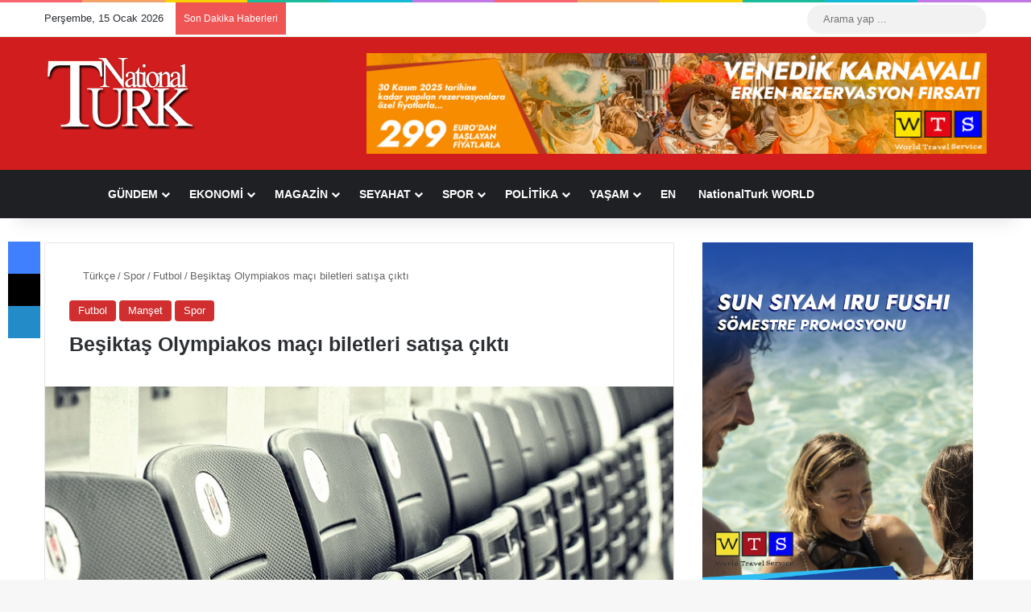

--- FILE ---
content_type: text/html; charset=UTF-8
request_url: https://www.nationalturk.com/tr/besiktas-olympiakos-maci-biletleri-satisa-cikti/
body_size: 35121
content:
<!DOCTYPE html><html lang="tr" class="" data-skin="light" prefix="og: https://ogp.me/ns#"><head><script data-no-optimize="1">var litespeed_docref=sessionStorage.getItem("litespeed_docref");litespeed_docref&&(Object.defineProperty(document,"referrer",{get:function(){return litespeed_docref}}),sessionStorage.removeItem("litespeed_docref"));</script> <meta charset="UTF-8" /><link rel="profile" href="https://gmpg.org/xfn/11" /><meta http-equiv='x-dns-prefetch-control' content='on'><link rel='dns-prefetch' href='//cdnjs.cloudflare.com' /><link rel='dns-prefetch' href='//ajax.googleapis.com' /><link rel='dns-prefetch' href='//fonts.googleapis.com' /><link rel='dns-prefetch' href='//fonts.gstatic.com' /><link rel='dns-prefetch' href='//s.gravatar.com' /><link rel='dns-prefetch' href='//www.google-analytics.com' /><title>Beşiktaş Olympiakos maçı biletleri satışa çıktı - NationalTurk</title><meta name="description" content="Beşiktaş Kulübünden yapılan açıklamaya göre taraftarlar, Beşiktaş Olympiakos maçı biletlerini Vodafone Arena bilet satış gişesi, ‪&quot;www.passo.com.tr&quot; internet"/><meta name="robots" content="follow, index, max-snippet:-1, max-video-preview:-1, max-image-preview:large"/><link rel="canonical" href="https://www.nationalturk.com/tr/besiktas-olympiakos-maci-biletleri-satisa-cikti/" /><meta property="og:locale" content="tr_TR" /><meta property="og:type" content="article" /><meta property="og:title" content="Beşiktaş Olympiakos maçı biletleri satışa çıktı - NationalTurk" /><meta property="og:description" content="Beşiktaş Kulübünden yapılan açıklamaya göre taraftarlar, Beşiktaş Olympiakos maçı biletlerini Vodafone Arena bilet satış gişesi, ‪&quot;www.passo.com.tr&quot; internet" /><meta property="og:url" content="https://www.nationalturk.com/tr/besiktas-olympiakos-maci-biletleri-satisa-cikti/" /><meta property="og:site_name" content="NationalTurk" /><meta property="article:publisher" content="https://www.facebook.com/nationalturk.news" /><meta property="article:author" content="https://www.facebook.com/NationalTurk.News" /><meta property="article:tag" content="Beşiktaş" /><meta property="article:tag" content="Olympiakos" /><meta property="article:section" content="Futbol" /><meta property="og:image" content="https://www.nationalturk.com/tr/wp-content/uploads/2017/03/besiktas-olympiakos-biletleri.jpg" /><meta property="og:image:secure_url" content="https://www.nationalturk.com/tr/wp-content/uploads/2017/03/besiktas-olympiakos-biletleri.jpg" /><meta property="og:image:width" content="803" /><meta property="og:image:height" content="415" /><meta property="og:image:alt" content="Beşiktaş Olympiakos maçı biletleri satışa çıktı" /><meta property="og:image:type" content="image/jpeg" /><meta property="article:published_time" content="2017-03-13T16:09:21+03:00" /><meta name="twitter:card" content="summary_large_image" /><meta name="twitter:title" content="Beşiktaş Olympiakos maçı biletleri satışa çıktı - NationalTurk" /><meta name="twitter:description" content="Beşiktaş Kulübünden yapılan açıklamaya göre taraftarlar, Beşiktaş Olympiakos maçı biletlerini Vodafone Arena bilet satış gişesi, ‪&quot;www.passo.com.tr&quot; internet" /><meta name="twitter:site" content="@nationalturkcom" /><meta name="twitter:creator" content="@nationalturkcom" /><meta name="twitter:image" content="https://www.nationalturk.com/tr/wp-content/uploads/2017/03/besiktas-olympiakos-biletleri.jpg" /><meta name="twitter:label1" content="Yazan" /><meta name="twitter:data1" content="NationalTurk" /><meta name="twitter:label2" content="Okuma süresi" /><meta name="twitter:data2" content="Bir dakikadan az" /> <script type="application/ld+json" class="rank-math-schema-pro">{"@context":"https://schema.org","@graph":[{"@type":"Place","@id":"https://www.nationalturk.com/tr/#place","geo":{"@type":"GeoCoordinates","latitude":"41.04018177013493","longitude":" 28.98637515047235"},"hasMap":"https://www.google.com/maps/search/?api=1&amp;query=41.04018177013493, 28.98637515047235"},{"@type":["NewsMediaOrganization","Organization"],"@id":"https://www.nationalturk.com/tr/#organization","name":"NationalTurk | Objektif | Ba\u011f\u0131ms\u0131z | Farkl\u0131","url":"https://www.nationalturk.com/tr","sameAs":["https://www.facebook.com/nationalturk.news","https://twitter.com/nationalturkcom"],"logo":{"@type":"ImageObject","@id":"https://www.nationalturk.com/tr/#logo","url":"https://www.nationalturk.com/tr/wp-content/uploads/2019/04/favicon.png","contentUrl":"https://www.nationalturk.com/tr/wp-content/uploads/2019/04/favicon.png","caption":"NationalTurk","inLanguage":"tr","width":"512","height":"512"},"location":{"@id":"https://www.nationalturk.com/tr/#place"}},{"@type":"WebSite","@id":"https://www.nationalturk.com/tr/#website","url":"https://www.nationalturk.com/tr","name":"NationalTurk","alternateName":"NationalTurk Haber","publisher":{"@id":"https://www.nationalturk.com/tr/#organization"},"inLanguage":"tr"},{"@type":"ImageObject","@id":"https://www.nationalturk.com/tr/wp-content/uploads/2017/03/besiktas-olympiakos-biletleri.jpg","url":"https://www.nationalturk.com/tr/wp-content/uploads/2017/03/besiktas-olympiakos-biletleri.jpg","width":"803","height":"415","inLanguage":"tr"},{"@type":"WebPage","@id":"https://www.nationalturk.com/tr/besiktas-olympiakos-maci-biletleri-satisa-cikti/#webpage","url":"https://www.nationalturk.com/tr/besiktas-olympiakos-maci-biletleri-satisa-cikti/","name":"Be\u015fikta\u015f Olympiakos ma\u00e7\u0131 biletleri sat\u0131\u015fa \u00e7\u0131kt\u0131 - NationalTurk","datePublished":"2017-03-13T16:09:21+03:00","dateModified":"2017-03-13T16:09:21+03:00","isPartOf":{"@id":"https://www.nationalturk.com/tr/#website"},"primaryImageOfPage":{"@id":"https://www.nationalturk.com/tr/wp-content/uploads/2017/03/besiktas-olympiakos-biletleri.jpg"},"inLanguage":"tr"},{"@type":"Person","@id":"https://www.nationalturk.com/tr/besiktas-olympiakos-maci-biletleri-satisa-cikti/#author","name":"NationalTurk","description":"NationalTurk Haber Merkezi, En Son Haberleri G\u00fcndemi, Spor Haberlerini, Ekonomi, Seyahat, Magazin, Politika ve Son Dakika Haberlerini size ula\u015ft\u0131r\u0131r.","image":{"@type":"ImageObject","@id":"https://www.nationalturk.com/tr/wp-content/litespeed/avatar/2529d1251fe4db47431b2274bf6c304e.jpg?ver=1768396702","url":"https://www.nationalturk.com/tr/wp-content/litespeed/avatar/2529d1251fe4db47431b2274bf6c304e.jpg?ver=1768396702","caption":"NationalTurk","inLanguage":"tr"},"sameAs":["https://www.nationalturk.com/","https://www.facebook.com/NationalTurk.News","https://twitter.com/https://twitter.com/nationalturkcom"],"worksFor":{"@id":"https://www.nationalturk.com/tr/#organization"}},{"@type":"NewsArticle","headline":"Be\u015fikta\u015f Olympiakos ma\u00e7\u0131 biletleri sat\u0131\u015fa \u00e7\u0131kt\u0131 - NationalTurk","datePublished":"2017-03-13T16:09:21+03:00","dateModified":"2017-03-13T16:09:21+03:00","author":{"@id":"https://www.nationalturk.com/tr/besiktas-olympiakos-maci-biletleri-satisa-cikti/#author","name":"NationalTurk"},"publisher":{"@id":"https://www.nationalturk.com/tr/#organization"},"description":"Be\u015fikta\u015f Kul\u00fcb\u00fcnden yap\u0131lan a\u00e7\u0131klamaya g\u00f6re taraftarlar, Be\u015fikta\u015f Olympiakos ma\u00e7\u0131 biletlerini Vodafone Arena bilet sat\u0131\u015f gi\u015fesi, \u202a&quot;www.passo.com.tr&quot; internet","copyrightYear":"2017","copyrightHolder":{"@id":"https://www.nationalturk.com/tr/#organization"},"name":"Be\u015fikta\u015f Olympiakos ma\u00e7\u0131 biletleri sat\u0131\u015fa \u00e7\u0131kt\u0131 - NationalTurk","@id":"https://www.nationalturk.com/tr/besiktas-olympiakos-maci-biletleri-satisa-cikti/#richSnippet","isPartOf":{"@id":"https://www.nationalturk.com/tr/besiktas-olympiakos-maci-biletleri-satisa-cikti/#webpage"},"image":{"@id":"https://www.nationalturk.com/tr/wp-content/uploads/2017/03/besiktas-olympiakos-biletleri.jpg"},"inLanguage":"tr","mainEntityOfPage":{"@id":"https://www.nationalturk.com/tr/besiktas-olympiakos-maci-biletleri-satisa-cikti/#webpage"}}]}</script> <link rel='dns-prefetch' href='//www.googletagmanager.com' /><link rel='dns-prefetch' href='//pagead2.googlesyndication.com' /><link rel="alternate" type="application/rss+xml" title="NationalTurk &raquo; akışı" href="https://www.nationalturk.com/tr/feed/" /><link rel="alternate" type="application/rss+xml" title="NationalTurk &raquo; yorum akışı" href="https://www.nationalturk.com/tr/comments/feed/" /> <script type="litespeed/javascript">try{if('undefined'!=typeof localStorage){var tieSkin=localStorage.getItem('tie-skin')}
var html=document.getElementsByTagName('html')[0].classList,htmlSkin='light';if(html.contains('dark-skin')){htmlSkin='dark'}
if(tieSkin!=null&&tieSkin!=htmlSkin){html.add('tie-skin-inverted');var tieSkinInverted=!0}
if(tieSkin=='dark'){html.add('dark-skin')}else if(tieSkin=='light'){html.remove('dark-skin')}}catch(e){console.log(e)}</script> <link rel="alternate" type="application/rss+xml" title="NationalTurk &raquo; Beşiktaş Olympiakos maçı biletleri satışa çıktı yorum akışı" href="https://www.nationalturk.com/tr/besiktas-olympiakos-maci-biletleri-satisa-cikti/feed/" /><style type="text/css">:root{				
			--tie-preset-gradient-1: linear-gradient(135deg, rgba(6, 147, 227, 1) 0%, rgb(155, 81, 224) 100%);
			--tie-preset-gradient-2: linear-gradient(135deg, rgb(122, 220, 180) 0%, rgb(0, 208, 130) 100%);
			--tie-preset-gradient-3: linear-gradient(135deg, rgba(252, 185, 0, 1) 0%, rgba(255, 105, 0, 1) 100%);
			--tie-preset-gradient-4: linear-gradient(135deg, rgba(255, 105, 0, 1) 0%, rgb(207, 46, 46) 100%);
			--tie-preset-gradient-5: linear-gradient(135deg, rgb(238, 238, 238) 0%, rgb(169, 184, 195) 100%);
			--tie-preset-gradient-6: linear-gradient(135deg, rgb(74, 234, 220) 0%, rgb(151, 120, 209) 20%, rgb(207, 42, 186) 40%, rgb(238, 44, 130) 60%, rgb(251, 105, 98) 80%, rgb(254, 248, 76) 100%);
			--tie-preset-gradient-7: linear-gradient(135deg, rgb(255, 206, 236) 0%, rgb(152, 150, 240) 100%);
			--tie-preset-gradient-8: linear-gradient(135deg, rgb(254, 205, 165) 0%, rgb(254, 45, 45) 50%, rgb(107, 0, 62) 100%);
			--tie-preset-gradient-9: linear-gradient(135deg, rgb(255, 203, 112) 0%, rgb(199, 81, 192) 50%, rgb(65, 88, 208) 100%);
			--tie-preset-gradient-10: linear-gradient(135deg, rgb(255, 245, 203) 0%, rgb(182, 227, 212) 50%, rgb(51, 167, 181) 100%);
			--tie-preset-gradient-11: linear-gradient(135deg, rgb(202, 248, 128) 0%, rgb(113, 206, 126) 100%);
			--tie-preset-gradient-12: linear-gradient(135deg, rgb(2, 3, 129) 0%, rgb(40, 116, 252) 100%);
			--tie-preset-gradient-13: linear-gradient(135deg, #4D34FA, #ad34fa);
			--tie-preset-gradient-14: linear-gradient(135deg, #0057FF, #31B5FF);
			--tie-preset-gradient-15: linear-gradient(135deg, #FF007A, #FF81BD);
			--tie-preset-gradient-16: linear-gradient(135deg, #14111E, #4B4462);
			--tie-preset-gradient-17: linear-gradient(135deg, #F32758, #FFC581);

			
					--main-nav-background: #1f2024;
					--main-nav-secondry-background: rgba(0,0,0,0.2);
					--main-nav-primary-color: #0088ff;
					--main-nav-contrast-primary-color: #FFFFFF;
					--main-nav-text-color: #FFFFFF;
					--main-nav-secondry-text-color: rgba(225,255,255,0.5);
					--main-nav-main-border-color: rgba(255,255,255,0.07);
					--main-nav-secondry-border-color: rgba(255,255,255,0.04);
				
			}</style><link rel="alternate" title="oEmbed (JSON)" type="application/json+oembed" href="https://www.nationalturk.com/tr/wp-json/oembed/1.0/embed?url=https%3A%2F%2Fwww.nationalturk.com%2Ftr%2Fbesiktas-olympiakos-maci-biletleri-satisa-cikti%2F" /><link rel="alternate" title="oEmbed (XML)" type="text/xml+oembed" href="https://www.nationalturk.com/tr/wp-json/oembed/1.0/embed?url=https%3A%2F%2Fwww.nationalturk.com%2Ftr%2Fbesiktas-olympiakos-maci-biletleri-satisa-cikti%2F&#038;format=xml" /><meta name="viewport" content="width=device-width, initial-scale=1.0" /><style id='wp-img-auto-sizes-contain-inline-css' type='text/css'>img:is([sizes=auto i],[sizes^="auto," i]){contain-intrinsic-size:3000px 1500px}
/*# sourceURL=wp-img-auto-sizes-contain-inline-css */</style><link data-optimized="2" rel="stylesheet" href="https://www.nationalturk.com/tr/wp-content/litespeed/css/02ba379ab741874a59909aa59978de18.css?ver=30b34" /><style id='tie-theme-child-css-inline-css' type='text/css'>.entry-header h1.entry-title{font-size: 25px;font-weight: 800;}.entry h1{font-size: 22px;font-weight: 700;}.entry h2{font-size: 21px;font-weight: 700;}.entry h3{font-size: 20px;font-weight: 600;}.entry h4{font-size: 19px;font-weight: 600;}.entry h5{font-size: 18px;font-weight: 500;}.entry h6{font-size: 17px;font-weight: 500;}:root:root{--brand-color: #d12f2f;--dark-brand-color: #9f0000;--bright-color: #FFFFFF;--base-color: #2c2f34;}#footer-widgets-container{border-top: 8px solid #d12f2f;-webkit-box-shadow: 0 -5px 0 rgba(0,0,0,0.07); -moz-box-shadow: 0 -8px 0 rgba(0,0,0,0.07); box-shadow: 0 -8px 0 rgba(0,0,0,0.07);}#reading-position-indicator{box-shadow: 0 0 10px rgba( 209,47,47,0.7);}:root:root{--brand-color: #d12f2f;--dark-brand-color: #9f0000;--bright-color: #FFFFFF;--base-color: #2c2f34;}#footer-widgets-container{border-top: 8px solid #d12f2f;-webkit-box-shadow: 0 -5px 0 rgba(0,0,0,0.07); -moz-box-shadow: 0 -8px 0 rgba(0,0,0,0.07); box-shadow: 0 -8px 0 rgba(0,0,0,0.07);}#reading-position-indicator{box-shadow: 0 0 10px rgba( 209,47,47,0.7);}#header-notification-bar{background: var( --tie-preset-gradient-13 );}#header-notification-bar{--tie-buttons-color: #FFFFFF;--tie-buttons-border-color: #FFFFFF;--tie-buttons-hover-color: #e1e1e1;--tie-buttons-hover-text: #000000;}#header-notification-bar{--tie-buttons-text: #000000;}#footer{background-color: #d11d1d;}@media (max-width: 991px) {#tie-wrapper #theme-header,#tie-wrapper #theme-header #main-nav .main-menu-wrapper,#tie-wrapper #theme-header .logo-container{background: transparent;}#tie-wrapper #theme-header .logo-container,#tie-wrapper #theme-header .logo-container.fixed-nav,#tie-wrapper #theme-header #main-nav {background-color: #d12f2f;}.mobile-header-components .components .comp-sub-menu{background-color: #d12f2f;}}#tie-wrapper #theme-header{background-color: #d11d1d;}#footer .posts-list-counter .posts-list-items li.widget-post-list:before{border-color: #d11d1d;}#footer .timeline-widget a .date:before{border-color: rgba(209,29,29,0.8);}#footer .footer-boxed-widget-area,#footer textarea,#footer input:not([type=submit]),#footer select,#footer code,#footer kbd,#footer pre,#footer samp,#footer .show-more-button,#footer .slider-links .tie-slider-nav span,#footer #wp-calendar,#footer #wp-calendar tbody td,#footer #wp-calendar thead th,#footer .widget.buddypress .item-options a{border-color: rgba(255,255,255,0.1);}#footer .social-statistics-widget .white-bg li.social-icons-item a,#footer .widget_tag_cloud .tagcloud a,#footer .latest-tweets-widget .slider-links .tie-slider-nav span,#footer .widget_layered_nav_filters a{border-color: rgba(255,255,255,0.1);}#footer .social-statistics-widget .white-bg li:before{background: rgba(255,255,255,0.1);}.site-footer #wp-calendar tbody td{background: rgba(255,255,255,0.02);}#footer .white-bg .social-icons-item a span.followers span,#footer .circle-three-cols .social-icons-item a .followers-num,#footer .circle-three-cols .social-icons-item a .followers-name{color: rgba(255,255,255,0.8);}#footer .timeline-widget ul:before,#footer .timeline-widget a:not(:hover) .date:before{background-color: #b30000;}#tie-body #footer .widget-title::before{background-color: #d11d1d;}.tie-cat-6665,.tie-cat-item-6665 > span{background-color:#d12f2f !important;color:#FFFFFF !important;}.tie-cat-6665:after{border-top-color:#d12f2f !important;}.tie-cat-6665:hover{background-color:#b31111 !important;}.tie-cat-6665:hover:after{border-top-color:#b31111 !important;}.tie-cat-219721,.tie-cat-item-219721 > span{background-color:#9b59b6 !important;color:#FFFFFF !important;}.tie-cat-219721:after{border-top-color:#9b59b6 !important;}.tie-cat-219721:hover{background-color:#7d3b98 !important;}.tie-cat-219721:hover:after{border-top-color:#7d3b98 !important;}.tie-cat-219723,.tie-cat-item-219723 > span{background-color:#34495e !important;color:#FFFFFF !important;}.tie-cat-219723:after{border-top-color:#34495e !important;}.tie-cat-219723:hover{background-color:#162b40 !important;}.tie-cat-219723:hover:after{border-top-color:#162b40 !important;}.tie-cat-219724,.tie-cat-item-219724 > span{background-color:#795548 !important;color:#FFFFFF !important;}.tie-cat-219724:after{border-top-color:#795548 !important;}.tie-cat-219724:hover{background-color:#5b372a !important;}.tie-cat-219724:hover:after{border-top-color:#5b372a !important;}.tie-cat-202904,.tie-cat-item-202904 > span{background-color:#cbb373 !important;color:#FFFFFF !important;}.tie-cat-202904:after{border-top-color:#cbb373 !important;}.tie-cat-202904:hover{background-color:#ad9555 !important;}.tie-cat-202904:hover:after{border-top-color:#ad9555 !important;}@media (max-width: 1250px){.share-buttons-sticky{display: none;}}.tie-insta-header {margin-bottom: 15px;}.tie-insta-avatar a {width: 70px;height: 70px;display: block;position: relative;float: left;margin-right: 15px;margin-bottom: 15px;}.tie-insta-avatar a:before {content: "";position: absolute;width: calc(100% + 6px);height: calc(100% + 6px);left: -3px;top: -3px;border-radius: 50%;background: #d6249f;background: radial-gradient(circle at 30% 107%,#fdf497 0%,#fdf497 5%,#fd5949 45%,#d6249f 60%,#285AEB 90%);}.tie-insta-avatar a:after {position: absolute;content: "";width: calc(100% + 3px);height: calc(100% + 3px);left: -2px;top: -2px;border-radius: 50%;background: #fff;}.dark-skin .tie-insta-avatar a:after {background: #27292d;}.tie-insta-avatar img {border-radius: 50%;position: relative;z-index: 2;transition: all 0.25s;}.tie-insta-avatar img:hover {box-shadow: 0px 0px 15px 0 #6b54c6;}.tie-insta-info {font-size: 1.3em;font-weight: bold;margin-bottom: 5px;}
/*# sourceURL=tie-theme-child-css-inline-css */</style> <script type="litespeed/javascript" data-src="https://www.nationalturk.com/tr/wp-includes/js/jquery/jquery.min.js" id="jquery-core-js"></script> 
 <script type="litespeed/javascript" data-src="https://www.googletagmanager.com/gtag/js?id=GT-K5QNKVM" id="google_gtagjs-js"></script> <script id="google_gtagjs-js-after" type="litespeed/javascript">window.dataLayer=window.dataLayer||[];function gtag(){dataLayer.push(arguments)}
gtag("set","linker",{"domains":["www.nationalturk.com"]});gtag("js",new Date());gtag("set","developer_id.dZTNiMT",!0);gtag("config","GT-K5QNKVM")</script> <link rel="https://api.w.org/" href="https://www.nationalturk.com/tr/wp-json/" /><link rel="alternate" title="JSON" type="application/json" href="https://www.nationalturk.com/tr/wp-json/wp/v2/posts/247617" /><link rel="EditURI" type="application/rsd+xml" title="RSD" href="https://www.nationalturk.com/tr/xmlrpc.php?rsd" /><meta name="generator" content="WordPress 6.9" /><link rel='shortlink' href='https://www.nationalturk.com/tr/?p=247617' /><style type="text/css" media="screen">.g { margin:0px; padding:0px; overflow:hidden; line-height:1; zoom:1; }
	.g img { height:auto; }
	.g-col { position:relative; float:left; }
	.g-col:first-child { margin-left: 0; }
	.g-col:last-child { margin-right: 0; }
	.g-52 { margin:0px 1px 1px 1px; }
	.g-53 { margin:1px 1px 1px 1px; }
	.g-54 { margin:1px 1px 1px 1px; }
	.g-55 { margin:1px 1px 1px 1px; }
	.g-56 { margin:1px 1px 1px 1px; }
	.g-57 { margin:1px 1px 1px 1px; }
	.g-58 { margin:1px 1px 1px 1px; }
	.g-59 { margin:1px 1px 1px 1px; }
	.g-60 { margin:1px 1px 1px 1px; }
	.g-61 { margin:1px 1px 1px 1px; }
	.g-62 { margin:1px 1px 1px 1px; }
	.g-63 { margin:0px 1px 1px 1px; }
	.g-64 { margin:1px 1px 1px 1px; }
	.g-65 { margin:1px 1px 1px 1px; }
	.g-66 { margin:1px 1px 1px 1px; }
	.g-67 { margin:1px 1px 1px 1px; }
	.g-68 { margin:1px 1px 1px 1px; }
	.g-69 { margin:1px 1px 1px 1px; }
	.g-70 { margin:1px 1px 1px 1px; }
	.g-71 { margin:1px 1px 1px 1px; }
	.g-72 { margin:1px 1px 1px 1px; }
	.g-73 { margin:1px 1px 1px 1px; }
	.g-74 { margin:1px 1px 1px 1px; }
	.g-75 { margin:1px 1px 1px 1px; }
	.g-76 { margin:1px 1px 1px 1px; }
	.g-77 { margin:1px 1px 1px 1px; }
	.g-78 { margin:1px 1px 1px 1px; }
	.g-79 { margin:1px 1px 1px 1px; }
	.g-80 { margin:1px 1px 1px 1px; }
	.g-81 { margin:1px 1px 1px 1px; }
	.g-82 { margin:1px 1px 1px 1px; }
	.g-83 { margin:1px 1px 1px 1px; }
	.g-84 { margin:1px 1px 1px 1px; }
	.g-85 { margin:1px 1px 1px 1px; }
	.g-86 { margin:1px 1px 1px 1px; }
	.g-87 { margin:1px 1px 1px 1px; }
	.g-88 { margin:1px 1px 1px 1px; }
	.g-89 { margin:1px 1px 1px 1px; }
	.g-90 { margin:1px 1px 1px 1px; }
	.g-91 { margin:1px 1px 1px 1px; }
	.g-92 { margin:1px 1px 1px 1px; }
	.g-93 { margin:1px 1px 1px 1px; }
	.g-94 { margin:1px 1px 1px 1px; }
	.g-95 { margin:1px 1px 1px 1px; }
	.g-96 { margin:1px 1px 1px 1px; }
	.g-97 { margin:1px 1px 1px 1px; }
	.g-98 { margin:1px 1px 1px 1px; }
	.g-99 { margin:1px 1px 1px 1px; }
	.g-100 { margin:1px 1px 1px 1px; }
	.g-101 { margin:1px 1px 1px 1px; }
	.g-102 { margin:1px 1px 1px 1px; }
	.g-103 { margin:1px 1px 1px 1px; }
	.g-104 { margin:1px 1px 1px 1px; }
	.g-105 { margin:1px 1px 1px 1px; }
	.g-106 { margin:1px 1px 1px 1px; }
	.g-107 { margin:1px 1px 1px 1px; }
	.g-108 { margin:1px 1px 1px 1px; }
	.g-109 { margin:1px 1px 1px 1px; }
	.g-110 { margin:1px 1px 1px 1px; }
	.g-111 { margin:1px 1px 1px 1px; }
	.g-113 { margin:1px 1px 1px 1px; }
	.g-114 { margin:1px 1px 1px 1px; }
	.g-115 { margin:1px 1px 1px 1px; }
	.g-116 { margin:1px 1px 1px 1px; }
	.g-117 { margin:1px 1px 1px 1px; }
	.g-118 { margin:1px 1px 1px 1px; }
	.g-119 { margin:1px 1px 1px 1px; }
	.g-120 { margin:1px 1px 1px 1px; }
	.g-121 { margin:1px 1px 1px 1px; }
	.g-122 { margin:1px 1px 1px 1px; }
	.g-123 { margin:1px 1px 1px 1px; }
	.g-124 { margin:1px 1px 1px 1px; }
	.g-125 { margin:1px 1px 1px 1px; }
	.g-126 { margin:1px 1px 1px 1px; }
	.g-127 { margin:1px 1px 1px 1px; }
	.g-128 { margin:1px 1px 1px 1px; }
	.g-129 { margin:1px 1px 1px 1px; }
	.g-130 { margin:1px 1px 1px 1px; }
	.g-131 { margin:1px 1px 1px 1px; }
	.g-132 {  margin: 0 auto; }
	@media only screen and (max-width: 480px) {
		.g-col, .g-dyn, .g-single { width:100%; margin-left:0; margin-right:0; }
	}</style><meta name="generator" content="Site Kit by Google 1.170.0" /><script type="litespeed/javascript">var taqyeem={"ajaxurl":"https://www.nationalturk.com/tr/wp-admin/admin-ajax.php","your_rating":"Your Rating:"}</script>  <script type="litespeed/javascript" data-src="https://www.googletagmanager.com/gtag/js?id=G-SGXPKQYEQC"></script> <script type="litespeed/javascript">window.dataLayer=window.dataLayer||[];function gtag(){dataLayer.push(arguments)}
gtag('js',new Date());gtag('config','G-SGXPKQYEQC')</script> <meta http-equiv="X-UA-Compatible" content="IE=edge"><meta name="theme-color" content="#d11d1d" /><meta name="google-site-verification" content="zxHZpR1LqJGcdPi_usof0x_zv9XnhgRT8bhl2dj0g9s"><meta name="google-adsense-platform-account" content="ca-host-pub-2644536267352236"><meta name="google-adsense-platform-domain" content="sitekit.withgoogle.com">
 <script id="google_gtagjs" type="litespeed/javascript" data-src="https://www.googletagmanager.com/gtag/js?id=G-RTDS6NF36R"></script> <script id="google_gtagjs-inline" type="litespeed/javascript">window.dataLayer=window.dataLayer||[];function gtag(){dataLayer.push(arguments)}gtag('js',new Date());gtag('config','G-RTDS6NF36R',{})</script>  <script type="litespeed/javascript" data-src="https://pagead2.googlesyndication.com/pagead/js/adsbygoogle.js?client=ca-pub-7217592420696971&amp;host=ca-host-pub-2644536267352236" crossorigin="anonymous"></script> <link rel="icon" href="https://www.nationalturk.com/tr/wp-content/uploads/2023/07/cropped-NationalTurk-icon-2-32x32.jpeg" sizes="32x32" /><link rel="icon" href="https://www.nationalturk.com/tr/wp-content/uploads/2023/07/cropped-NationalTurk-icon-2-192x192.jpeg" sizes="192x192" /><link rel="apple-touch-icon" href="https://www.nationalturk.com/tr/wp-content/uploads/2023/07/cropped-NationalTurk-icon-2-180x180.jpeg" /><meta name="msapplication-TileImage" content="https://www.nationalturk.com/tr/wp-content/uploads/2023/07/cropped-NationalTurk-icon-2-270x270.jpeg" /><style type="text/css" id="wp-custom-css">.post-meta.clearfix {
    display: none;
}

.thumb-meta {
    display: none;
}</style><style id='global-styles-inline-css' type='text/css'>:root{--wp--preset--aspect-ratio--square: 1;--wp--preset--aspect-ratio--4-3: 4/3;--wp--preset--aspect-ratio--3-4: 3/4;--wp--preset--aspect-ratio--3-2: 3/2;--wp--preset--aspect-ratio--2-3: 2/3;--wp--preset--aspect-ratio--16-9: 16/9;--wp--preset--aspect-ratio--9-16: 9/16;--wp--preset--color--black: #000000;--wp--preset--color--cyan-bluish-gray: #abb8c3;--wp--preset--color--white: #ffffff;--wp--preset--color--pale-pink: #f78da7;--wp--preset--color--vivid-red: #cf2e2e;--wp--preset--color--luminous-vivid-orange: #ff6900;--wp--preset--color--luminous-vivid-amber: #fcb900;--wp--preset--color--light-green-cyan: #7bdcb5;--wp--preset--color--vivid-green-cyan: #00d084;--wp--preset--color--pale-cyan-blue: #8ed1fc;--wp--preset--color--vivid-cyan-blue: #0693e3;--wp--preset--color--vivid-purple: #9b51e0;--wp--preset--color--global-color: #d12f2f;--wp--preset--gradient--vivid-cyan-blue-to-vivid-purple: linear-gradient(135deg,rgb(6,147,227) 0%,rgb(155,81,224) 100%);--wp--preset--gradient--light-green-cyan-to-vivid-green-cyan: linear-gradient(135deg,rgb(122,220,180) 0%,rgb(0,208,130) 100%);--wp--preset--gradient--luminous-vivid-amber-to-luminous-vivid-orange: linear-gradient(135deg,rgb(252,185,0) 0%,rgb(255,105,0) 100%);--wp--preset--gradient--luminous-vivid-orange-to-vivid-red: linear-gradient(135deg,rgb(255,105,0) 0%,rgb(207,46,46) 100%);--wp--preset--gradient--very-light-gray-to-cyan-bluish-gray: linear-gradient(135deg,rgb(238,238,238) 0%,rgb(169,184,195) 100%);--wp--preset--gradient--cool-to-warm-spectrum: linear-gradient(135deg,rgb(74,234,220) 0%,rgb(151,120,209) 20%,rgb(207,42,186) 40%,rgb(238,44,130) 60%,rgb(251,105,98) 80%,rgb(254,248,76) 100%);--wp--preset--gradient--blush-light-purple: linear-gradient(135deg,rgb(255,206,236) 0%,rgb(152,150,240) 100%);--wp--preset--gradient--blush-bordeaux: linear-gradient(135deg,rgb(254,205,165) 0%,rgb(254,45,45) 50%,rgb(107,0,62) 100%);--wp--preset--gradient--luminous-dusk: linear-gradient(135deg,rgb(255,203,112) 0%,rgb(199,81,192) 50%,rgb(65,88,208) 100%);--wp--preset--gradient--pale-ocean: linear-gradient(135deg,rgb(255,245,203) 0%,rgb(182,227,212) 50%,rgb(51,167,181) 100%);--wp--preset--gradient--electric-grass: linear-gradient(135deg,rgb(202,248,128) 0%,rgb(113,206,126) 100%);--wp--preset--gradient--midnight: linear-gradient(135deg,rgb(2,3,129) 0%,rgb(40,116,252) 100%);--wp--preset--font-size--small: 13px;--wp--preset--font-size--medium: 20px;--wp--preset--font-size--large: 36px;--wp--preset--font-size--x-large: 42px;--wp--preset--spacing--20: 0.44rem;--wp--preset--spacing--30: 0.67rem;--wp--preset--spacing--40: 1rem;--wp--preset--spacing--50: 1.5rem;--wp--preset--spacing--60: 2.25rem;--wp--preset--spacing--70: 3.38rem;--wp--preset--spacing--80: 5.06rem;--wp--preset--shadow--natural: 6px 6px 9px rgba(0, 0, 0, 0.2);--wp--preset--shadow--deep: 12px 12px 50px rgba(0, 0, 0, 0.4);--wp--preset--shadow--sharp: 6px 6px 0px rgba(0, 0, 0, 0.2);--wp--preset--shadow--outlined: 6px 6px 0px -3px rgb(255, 255, 255), 6px 6px rgb(0, 0, 0);--wp--preset--shadow--crisp: 6px 6px 0px rgb(0, 0, 0);}:where(.is-layout-flex){gap: 0.5em;}:where(.is-layout-grid){gap: 0.5em;}body .is-layout-flex{display: flex;}.is-layout-flex{flex-wrap: wrap;align-items: center;}.is-layout-flex > :is(*, div){margin: 0;}body .is-layout-grid{display: grid;}.is-layout-grid > :is(*, div){margin: 0;}:where(.wp-block-columns.is-layout-flex){gap: 2em;}:where(.wp-block-columns.is-layout-grid){gap: 2em;}:where(.wp-block-post-template.is-layout-flex){gap: 1.25em;}:where(.wp-block-post-template.is-layout-grid){gap: 1.25em;}.has-black-color{color: var(--wp--preset--color--black) !important;}.has-cyan-bluish-gray-color{color: var(--wp--preset--color--cyan-bluish-gray) !important;}.has-white-color{color: var(--wp--preset--color--white) !important;}.has-pale-pink-color{color: var(--wp--preset--color--pale-pink) !important;}.has-vivid-red-color{color: var(--wp--preset--color--vivid-red) !important;}.has-luminous-vivid-orange-color{color: var(--wp--preset--color--luminous-vivid-orange) !important;}.has-luminous-vivid-amber-color{color: var(--wp--preset--color--luminous-vivid-amber) !important;}.has-light-green-cyan-color{color: var(--wp--preset--color--light-green-cyan) !important;}.has-vivid-green-cyan-color{color: var(--wp--preset--color--vivid-green-cyan) !important;}.has-pale-cyan-blue-color{color: var(--wp--preset--color--pale-cyan-blue) !important;}.has-vivid-cyan-blue-color{color: var(--wp--preset--color--vivid-cyan-blue) !important;}.has-vivid-purple-color{color: var(--wp--preset--color--vivid-purple) !important;}.has-black-background-color{background-color: var(--wp--preset--color--black) !important;}.has-cyan-bluish-gray-background-color{background-color: var(--wp--preset--color--cyan-bluish-gray) !important;}.has-white-background-color{background-color: var(--wp--preset--color--white) !important;}.has-pale-pink-background-color{background-color: var(--wp--preset--color--pale-pink) !important;}.has-vivid-red-background-color{background-color: var(--wp--preset--color--vivid-red) !important;}.has-luminous-vivid-orange-background-color{background-color: var(--wp--preset--color--luminous-vivid-orange) !important;}.has-luminous-vivid-amber-background-color{background-color: var(--wp--preset--color--luminous-vivid-amber) !important;}.has-light-green-cyan-background-color{background-color: var(--wp--preset--color--light-green-cyan) !important;}.has-vivid-green-cyan-background-color{background-color: var(--wp--preset--color--vivid-green-cyan) !important;}.has-pale-cyan-blue-background-color{background-color: var(--wp--preset--color--pale-cyan-blue) !important;}.has-vivid-cyan-blue-background-color{background-color: var(--wp--preset--color--vivid-cyan-blue) !important;}.has-vivid-purple-background-color{background-color: var(--wp--preset--color--vivid-purple) !important;}.has-black-border-color{border-color: var(--wp--preset--color--black) !important;}.has-cyan-bluish-gray-border-color{border-color: var(--wp--preset--color--cyan-bluish-gray) !important;}.has-white-border-color{border-color: var(--wp--preset--color--white) !important;}.has-pale-pink-border-color{border-color: var(--wp--preset--color--pale-pink) !important;}.has-vivid-red-border-color{border-color: var(--wp--preset--color--vivid-red) !important;}.has-luminous-vivid-orange-border-color{border-color: var(--wp--preset--color--luminous-vivid-orange) !important;}.has-luminous-vivid-amber-border-color{border-color: var(--wp--preset--color--luminous-vivid-amber) !important;}.has-light-green-cyan-border-color{border-color: var(--wp--preset--color--light-green-cyan) !important;}.has-vivid-green-cyan-border-color{border-color: var(--wp--preset--color--vivid-green-cyan) !important;}.has-pale-cyan-blue-border-color{border-color: var(--wp--preset--color--pale-cyan-blue) !important;}.has-vivid-cyan-blue-border-color{border-color: var(--wp--preset--color--vivid-cyan-blue) !important;}.has-vivid-purple-border-color{border-color: var(--wp--preset--color--vivid-purple) !important;}.has-vivid-cyan-blue-to-vivid-purple-gradient-background{background: var(--wp--preset--gradient--vivid-cyan-blue-to-vivid-purple) !important;}.has-light-green-cyan-to-vivid-green-cyan-gradient-background{background: var(--wp--preset--gradient--light-green-cyan-to-vivid-green-cyan) !important;}.has-luminous-vivid-amber-to-luminous-vivid-orange-gradient-background{background: var(--wp--preset--gradient--luminous-vivid-amber-to-luminous-vivid-orange) !important;}.has-luminous-vivid-orange-to-vivid-red-gradient-background{background: var(--wp--preset--gradient--luminous-vivid-orange-to-vivid-red) !important;}.has-very-light-gray-to-cyan-bluish-gray-gradient-background{background: var(--wp--preset--gradient--very-light-gray-to-cyan-bluish-gray) !important;}.has-cool-to-warm-spectrum-gradient-background{background: var(--wp--preset--gradient--cool-to-warm-spectrum) !important;}.has-blush-light-purple-gradient-background{background: var(--wp--preset--gradient--blush-light-purple) !important;}.has-blush-bordeaux-gradient-background{background: var(--wp--preset--gradient--blush-bordeaux) !important;}.has-luminous-dusk-gradient-background{background: var(--wp--preset--gradient--luminous-dusk) !important;}.has-pale-ocean-gradient-background{background: var(--wp--preset--gradient--pale-ocean) !important;}.has-electric-grass-gradient-background{background: var(--wp--preset--gradient--electric-grass) !important;}.has-midnight-gradient-background{background: var(--wp--preset--gradient--midnight) !important;}.has-small-font-size{font-size: var(--wp--preset--font-size--small) !important;}.has-medium-font-size{font-size: var(--wp--preset--font-size--medium) !important;}.has-large-font-size{font-size: var(--wp--preset--font-size--large) !important;}.has-x-large-font-size{font-size: var(--wp--preset--font-size--x-large) !important;}
/*# sourceURL=global-styles-inline-css */</style></head><body id="tie-body" class="wp-singular post-template-default single single-post postid-247617 single-format-standard wp-theme-jannah wp-child-theme-jannah-child tie-no-js wrapper-has-shadow block-head-4 block-head-5 magazine1 is-desktop is-header-layout-3 has-header-ad sidebar-right has-sidebar post-layout-1 narrow-title-narrow-media has-mobile-share hide_share_post_bottom"><div class="background-overlay"><div id="tie-container" class="site tie-container"><div id="tie-wrapper"><div class="rainbow-line"></div><header id="theme-header" class="theme-header header-layout-3 main-nav-dark main-nav-default-dark main-nav-below has-stream-item top-nav-active top-nav-light top-nav-default-light top-nav-above has-shadow has-normal-width-logo mobile-header-centered"><nav id="top-nav" data-skin="search-in-top-nav" class="has-date-breaking-components top-nav header-nav has-breaking-news live-search-parent" aria-label="İkincil Menü"><div class="container"><div class="topbar-wrapper"><div class="topbar-today-date">
Perşembe, 15 Ocak 2026</div><div class="tie-alignleft"><div class="breaking controls-is-active"><span class="breaking-title">
<span class="tie-icon-bolt breaking-icon" aria-hidden="true"></span>
<span class="breaking-title-text">Son Dakika Haberleri</span>
</span><ul id="breaking-news-in-header" class="breaking-news" data-type="reveal" data-arrows="true"><li class="news-item">
<a href="https://www.nationalturk.com/tr/mtv-nereden-ne-zaman-odenir-2026/">MTV ödemesinde son tarih yaklaşıyor!</a></li><li class="news-item">
<a href="https://www.nationalturk.com/tr/tdk-dijital-vicdan-ne-demek-anlami-ne/">TDK, Oxford ve Cambridge 2025 yılının kelimelerini açıkladı</a></li><li class="news-item">
<a href="https://www.nationalturk.com/tr/asgari-ucret-2026-zam-orani-ne-kadar/">Asgari ücrette karar açıklandı</a></li><li class="news-item">
<a href="https://www.nationalturk.com/tr/fatih-erbakandan-asgari-ucret-cikisi/">Fatih Erbakan’dan asgari ücret çıkışı</a></li><li class="news-item">
<a href="https://www.nationalturk.com/tr/ali-yerlikaya-2025-yapilan-operasyonlar/">Ali Yerlikaya: Terörün gölgesi değil, huzurun yükseldiği Türkiye’yi konuşacağız</a></li></ul></div></div><div class="tie-alignright"><ul class="components"><li class="social-icons-item"><a class="social-link facebook-social-icon" rel="external noopener nofollow" target="_blank" href="https://www.facebook.com/NationalTurk.News"><span class="tie-social-icon tie-icon-facebook"></span><span class="screen-reader-text">Facebook</span></a></li><li class="social-icons-item"><a class="social-link twitter-social-icon" rel="external noopener nofollow" target="_blank" href="https://twitter.com/nationalturkcom"><span class="tie-social-icon tie-icon-twitter"></span><span class="screen-reader-text">X</span></a></li><li class="social-icons-item"><a class="social-link pinterest-social-icon" rel="external noopener nofollow" target="_blank" href="https://www.pinterest.com/nationalturk/"><span class="tie-social-icon tie-icon-pinterest"></span><span class="screen-reader-text">Pinterest</span></a></li><li class="social-icons-item"><a class="social-link youtube-social-icon" rel="external noopener nofollow" target="_blank" href="https://www.youtube.com/channel/UCnBlUJPN_Tm2CN4Q13J4mng"><span class="tie-social-icon tie-icon-youtube"></span><span class="screen-reader-text">YouTube</span></a></li><li class="social-icons-item"><a class="social-link instagram-social-icon" rel="external noopener nofollow" target="_blank" href="https://www.instagram.com/nationalturk"><span class="tie-social-icon tie-icon-instagram"></span><span class="screen-reader-text">Instagram</span></a></li><li class="social-icons-item"><a class="social-link telegram-social-icon" rel="external noopener nofollow" target="_blank" href="https://t.me/NationalTurkNews"><span class="tie-social-icon tie-icon-paper-plane"></span><span class="screen-reader-text">Telegram</span></a></li><li class="search-bar menu-item custom-menu-link" aria-label="Ara"><form method="get" id="search" action="https://www.nationalturk.com/tr/">
<input id="search-input" class="is-ajax-search"  inputmode="search" type="text" name="s" title="Arama yap ..." placeholder="Arama yap ..." />
<button id="search-submit" type="submit">
<span class="tie-icon-search tie-search-icon" aria-hidden="true"></span>
<span class="screen-reader-text">Arama yap ...</span>
</button></form></li></ul></div></div></div></nav><div class="container header-container"><div class="tie-row logo-row"><div class="logo-wrapper"><div class="tie-col-md-4 logo-container clearfix"><div id="mobile-header-components-area_1" class="mobile-header-components"><ul class="components"><li class="mobile-component_search custom-menu-link">
<a href="#" class="tie-search-trigger-mobile">
<span class="tie-icon-search tie-search-icon" aria-hidden="true"></span>
<span class="screen-reader-text">Arama yap ...</span>
</a></li><li class="mobile-component_skin custom-menu-link">
<a href="#" class="change-skin" title="Dış görünümü değiştir">
<span class="tie-icon-moon change-skin-icon" aria-hidden="true"></span>
<span class="screen-reader-text">Dış görünümü değiştir</span>
</a></li></ul></div><div id="logo" class="image-logo" style="margin-top: 25px; margin-bottom: 25px;">
<a title="NationalTurk" href="https://www.nationalturk.com/">
<picture class="tie-logo-default tie-logo-picture">
<source class="tie-logo-source-default tie-logo-source" srcset="https://www.nationalturk.com/tr/wp-content/uploads/2019/03/nationalturk-logo-w@2x.png 2x, https://www.nationalturk.com/tr/wp-content/uploads/2019/03/nationalturk-logo-w.png 1x">
<img data-lazyloaded="1" src="[data-uri]" class="tie-logo-img-default tie-logo-img" data-src="https://www.nationalturk.com/tr/wp-content/uploads/2019/03/nationalturk-logo-w.png" alt="NationalTurk" width="220" height="120" style="max-height:120px; width: auto;" />
</picture>
</a></div><div id="mobile-header-components-area_2" class="mobile-header-components"><ul class="components"><li class="mobile-component_menu custom-menu-link"><a href="#" id="mobile-menu-icon" class=""><span class="tie-mobile-menu-icon nav-icon is-layout-1"></span><span class="screen-reader-text">Menü</span></a></li></ul></div></div></div><div class="tie-col-md-8 stream-item stream-item-top-wrapper"><div class="stream-item-top">
<a href="https://www.wts.web.tr/tatil/venedik-karnavali-turu/" title="" target="_blank" rel="nofollow noopener">
<img data-lazyloaded="1" src="[data-uri]" data-src="https://www.medyaolusum.com/wp-content/uploads/2025/10/venedik-karnavali.jpg" alt="" width="728" height="91" />
</a></div></div></div></div><div class="main-nav-wrapper"><nav id="main-nav"  class="main-nav header-nav menu-style-default menu-style-solid-bg"  aria-label="Birincil Menü"><div class="container"><div class="main-menu-wrapper"><div id="menu-components-wrap"><div class="main-menu main-menu-wrap"><div id="main-nav-menu" class="main-menu header-menu"><ul id="menu-main-menu" class="menu"><li id="menu-item-275543" class="menu-item menu-item-type-post_type menu-item-object-page menu-item-home menu-item-275543 menu-item-has-icon is-icon-only"><a href="https://www.nationalturk.com/tr/"> <span aria-hidden="true" class="tie-menu-icon fas fa-home"></span>  <span class="screen-reader-text">Anasayfa</span></a></li><li id="menu-item-271267" class="menu-item menu-item-type-taxonomy menu-item-object-category menu-item-has-children menu-item-271267 mega-menu mega-cat mega-menu-posts " data-id="6155" ><a href="https://www.nationalturk.com/tr/gundem/">GÜNDEM</a><div class="mega-menu-block menu-sub-content"  ><ul class="sub-menu mega-cat-more-links"><li id="menu-item-302874" class="menu-item menu-item-type-taxonomy menu-item-object-category current-post-ancestor current-menu-parent current-post-parent menu-item-302874"><a href="https://www.nationalturk.com/tr/manset/">Manşet</a></li><li id="menu-item-300747" class="menu-item menu-item-type-taxonomy menu-item-object-category menu-item-300747"><a href="https://www.nationalturk.com/tr/son-dakika/">Son Dakika</a></li><li id="menu-item-302861" class="menu-item menu-item-type-taxonomy menu-item-object-category menu-item-302861"><a href="https://www.nationalturk.com/tr/turkiye/">Türkiye</a></li><li id="menu-item-302882" class="menu-item menu-item-type-taxonomy menu-item-object-category menu-item-302882"><a href="https://www.nationalturk.com/tr/haber/">Haber</a></li><li id="menu-item-271302" class="menu-item menu-item-type-taxonomy menu-item-object-category menu-item-has-children menu-item-271302"><a href="https://www.nationalturk.com/tr/dunya/">Dünya</a><ul class="sub-menu menu-sub-content"><li id="menu-item-302542" class="menu-item menu-item-type-taxonomy menu-item-object-category menu-item-302542"><a href="https://www.nationalturk.com/tr/dunya/avrupa/">Avrupa</a></li><li id="menu-item-301148" class="menu-item menu-item-type-taxonomy menu-item-object-category menu-item-301148"><a href="https://www.nationalturk.com/tr/dunya/latin-amerika/">Latin Amerika</a></li><li id="menu-item-302541" class="menu-item menu-item-type-taxonomy menu-item-object-category menu-item-302541"><a href="https://www.nationalturk.com/tr/dunya/amerika/">Amerika</a></li><li id="menu-item-301149" class="menu-item menu-item-type-taxonomy menu-item-object-category menu-item-301149"><a href="https://www.nationalturk.com/tr/dunya/ortadogu/">Ortadoğu</a></li><li id="menu-item-302543" class="menu-item menu-item-type-taxonomy menu-item-object-category menu-item-302543"><a href="https://www.nationalturk.com/tr/dunya/afrika/">Afrika</a></li><li id="menu-item-302540" class="menu-item menu-item-type-taxonomy menu-item-object-category menu-item-302540"><a href="https://www.nationalturk.com/tr/dunya/asya/">Asya</a></li><li id="menu-item-301150" class="menu-item menu-item-type-taxonomy menu-item-object-category menu-item-301150"><a href="https://www.nationalturk.com/tr/dunya/uzak-dogu/">Uzak Doğu</a></li></ul></li><li id="menu-item-297841" class="menu-item menu-item-type-taxonomy menu-item-object-category menu-item-297841"><a href="https://www.nationalturk.com/tr/siyaset/">Siyaset</a></li><li id="menu-item-302851" class="menu-item menu-item-type-taxonomy menu-item-object-category menu-item-302851"><a href="https://www.nationalturk.com/tr/gunun-olayi/">Günün Olayı</a></li><li id="menu-item-300748" class="menu-item menu-item-type-taxonomy menu-item-object-category menu-item-300748"><a href="https://www.nationalturk.com/tr/trafik-kazasi-haberleri/">Trafik Kazası Haberleri</a></li><li id="menu-item-302855" class="menu-item menu-item-type-taxonomy menu-item-object-category menu-item-302855"><a href="https://www.nationalturk.com/tr/haber/dunyada-covid-19/">Dünyada Covid 19</a></li><li id="menu-item-227438" class="menu-item menu-item-type-taxonomy menu-item-object-category menu-item-227438"><a href="https://www.nationalturk.com/tr/turizm/">Turizm</a></li><li id="menu-item-271308" class="menu-item menu-item-type-taxonomy menu-item-object-category menu-item-271308"><a href="https://www.nationalturk.com/tr/egitim/">Eğitim</a></li><li id="menu-item-227391" class="menu-item menu-item-type-taxonomy menu-item-object-category menu-item-227391"><a href="https://www.nationalturk.com/tr/emlak/">Emlak</a></li><li id="menu-item-271312" class="menu-item menu-item-type-taxonomy menu-item-object-category menu-item-271312"><a href="https://www.nationalturk.com/tr/sinema/">Sinema</a></li><li id="menu-item-271358" class="menu-item menu-item-type-taxonomy menu-item-object-category menu-item-271358"><a href="https://www.nationalturk.com/tr/medya/">Medya</a></li><li id="menu-item-271359" class="menu-item menu-item-type-taxonomy menu-item-object-category menu-item-271359"><a href="https://www.nationalturk.com/tr/muzik/">Müzik</a></li><li id="menu-item-271315" class="menu-item menu-item-type-taxonomy menu-item-object-category menu-item-271315"><a href="https://www.nationalturk.com/tr/otomobil/">Otomobil</a></li><li id="menu-item-271309" class="menu-item menu-item-type-taxonomy menu-item-object-category menu-item-271309"><a href="https://www.nationalturk.com/tr/kultur/">Kültür</a></li><li id="menu-item-301153" class="menu-item menu-item-type-taxonomy menu-item-object-category menu-item-301153"><a href="https://www.nationalturk.com/tr/sanat/">Sanat</a></li><li id="menu-item-227468" class="menu-item menu-item-type-taxonomy menu-item-object-category menu-item-227468"><a href="https://www.nationalturk.com/tr/listeler/">Listeler</a></li><li id="menu-item-271323" class="menu-item menu-item-type-taxonomy menu-item-object-category menu-item-271323"><a href="https://www.nationalturk.com/tr/etkinlikler/">Etkinlikler</a></li><li id="menu-item-227414" class="menu-item menu-item-type-taxonomy menu-item-object-category menu-item-227414"><a href="https://www.nationalturk.com/tr/roportajlar/">Röportajlar</a></li><li id="menu-item-302876" class="menu-item menu-item-type-taxonomy menu-item-object-category menu-item-302876"><a href="https://www.nationalturk.com/tr/gunun-yorumu/">Günün Yorumu</a></li><li id="menu-item-302858" class="menu-item menu-item-type-taxonomy menu-item-object-category menu-item-302858"><a href="https://www.nationalturk.com/tr/haftanin-yorumu/">Haftanın Yorumu</a></li><li id="menu-item-302853" class="menu-item menu-item-type-taxonomy menu-item-object-category menu-item-302853"><a href="https://www.nationalturk.com/tr/sadece-nationalturk-de/">Sadece NationalTurk&#8217;de</a></li></ul><div class="mega-menu-content"><div class="mega-cat-wrapper"><div class="mega-cat-content horizontal-posts"><div class="mega-ajax-content mega-cat-posts-container clearfix"></div></div></div></div></div></li><li id="menu-item-271357" class="menu-item menu-item-type-taxonomy menu-item-object-category menu-item-has-children menu-item-271357"><a href="https://www.nationalturk.com/tr/ekonomi/">EKONOMİ</a><ul class="sub-menu menu-sub-content"><li id="menu-item-301145" class="menu-item menu-item-type-taxonomy menu-item-object-category menu-item-301145"><a href="https://www.nationalturk.com/tr/is-dunyasi/">İş Dünyası</a></li><li id="menu-item-301146" class="menu-item menu-item-type-taxonomy menu-item-object-category menu-item-301146"><a href="https://www.nationalturk.com/tr/ekonomi/borsa-istanbul/">Borsa İstanbul</a></li><li id="menu-item-301151" class="menu-item menu-item-type-taxonomy menu-item-object-category menu-item-301151"><a href="https://www.nationalturk.com/tr/teknoloji/">Teknoloji</a></li><li id="menu-item-301157" class="menu-item menu-item-type-taxonomy menu-item-object-category menu-item-301157"><a href="https://www.nationalturk.com/tr/otomobil/">Otomobil</a></li><li id="menu-item-271354" class="menu-item menu-item-type-taxonomy menu-item-object-category menu-item-271354"><a href="https://www.nationalturk.com/tr/alisveris/">Alışveriş</a></li></ul></li><li id="menu-item-271314" class="menu-item menu-item-type-taxonomy menu-item-object-category menu-item-has-children menu-item-271314"><a href="https://www.nationalturk.com/tr/magazin/">MAGAZİN</a><ul class="sub-menu menu-sub-content"><li id="menu-item-302859" class="menu-item menu-item-type-taxonomy menu-item-object-category menu-item-302859"><a href="https://www.nationalturk.com/tr/magazin/yurtdisi-magazin-haberleri/">Yurtdışı Magazin Haberleri</a></li><li id="menu-item-302852" class="menu-item menu-item-type-taxonomy menu-item-object-category menu-item-302852"><a href="https://www.nationalturk.com/tr/moda/">Moda</a></li><li id="menu-item-271356" class="menu-item menu-item-type-taxonomy menu-item-object-category menu-item-271356"><a href="https://www.nationalturk.com/tr/eglence/">Eğlence</a></li></ul></li><li id="menu-item-271311" class="menu-item menu-item-type-taxonomy menu-item-object-category menu-item-has-children menu-item-271311"><a href="https://www.nationalturk.com/tr/seyahat/">SEYAHAT</a><ul class="sub-menu menu-sub-content"><li id="menu-item-301156" class="menu-item menu-item-type-taxonomy menu-item-object-category menu-item-301156"><a href="https://www.nationalturk.com/tr/seyahat/maldivler/">Maldivler</a></li><li id="menu-item-301152" class="menu-item menu-item-type-taxonomy menu-item-object-category menu-item-301152"><a href="https://www.nationalturk.com/tr/turizm/">Turizm</a></li><li id="menu-item-300609" class="menu-item menu-item-type-taxonomy menu-item-object-category menu-item-300609"><a href="https://www.nationalturk.com/tr/10-numara/">10 Numara</a></li></ul></li><li id="menu-item-271318" class="menu-item menu-item-type-taxonomy menu-item-object-category current-post-ancestor current-menu-parent current-post-parent menu-item-has-children menu-item-271318 mega-menu mega-cat mega-menu-posts " data-id="6194" ><a href="https://www.nationalturk.com/tr/spor/">SPOR</a><div class="mega-menu-block menu-sub-content"  ><ul class="sub-menu mega-cat-more-links"><li id="menu-item-302856" class="menu-item menu-item-type-taxonomy menu-item-object-category menu-item-302856"><a href="https://www.nationalturk.com/tr/haber/spor-haberleri/">Spor Haberleri</a></li><li id="menu-item-301155" class="menu-item menu-item-type-taxonomy menu-item-object-category menu-item-301155"><a href="https://www.nationalturk.com/tr/spor/fifa-dunya-kupasi/">FIFA Dünya Kupası</a></li><li id="menu-item-301147" class="menu-item menu-item-type-taxonomy menu-item-object-category current-post-ancestor current-menu-parent current-post-parent menu-item-301147"><a href="https://www.nationalturk.com/tr/spor/futbol/">Futbol</a></li><li id="menu-item-301154" class="menu-item menu-item-type-taxonomy menu-item-object-category menu-item-301154"><a href="https://www.nationalturk.com/tr/spor/basketbol/">Basketbol</a></li><li id="menu-item-301158" class="menu-item menu-item-type-taxonomy menu-item-object-category menu-item-301158"><a href="https://www.nationalturk.com/tr/spor/atletizm/">Atletizm</a></li><li id="menu-item-302544" class="menu-item menu-item-type-taxonomy menu-item-object-category menu-item-302544"><a href="https://www.nationalturk.com/tr/spor/tenis/">Tenis</a></li><li id="menu-item-302546" class="menu-item menu-item-type-taxonomy menu-item-object-category menu-item-302546"><a href="https://www.nationalturk.com/tr/spor/formula-1/">Formula 1</a></li><li id="menu-item-302550" class="menu-item menu-item-type-taxonomy menu-item-object-category menu-item-302550"><a href="https://www.nationalturk.com/tr/spor/motogp/">MotoGP</a></li><li id="menu-item-302547" class="menu-item menu-item-type-taxonomy menu-item-object-category menu-item-302547"><a href="https://www.nationalturk.com/tr/spor/rugby/">Rugby</a></li><li id="menu-item-302549" class="menu-item menu-item-type-taxonomy menu-item-object-category menu-item-302549"><a href="https://www.nationalturk.com/tr/spor/golf/">Golf</a></li><li id="menu-item-302548" class="menu-item menu-item-type-taxonomy menu-item-object-category menu-item-302548"><a href="https://www.nationalturk.com/tr/spor/su-sporlari/">Su Sporları</a></li></ul><div class="mega-menu-content"><div class="mega-cat-wrapper"><ul class="mega-cat-sub-categories cats-horizontal"><li class="mega-all-link"><a href="https://www.nationalturk.com/tr/spor/" class="is-active is-loaded mega-sub-cat" data-id="6194">Tümü</a></li><li class="mega-sub-cat-6773"><a href="https://www.nationalturk.com/tr/spor/atletizm/" class="mega-sub-cat"  data-id="6773">Atletizm</a></li><li class="mega-sub-cat-8338"><a href="https://www.nationalturk.com/tr/spor/basketbol/" class="mega-sub-cat"  data-id="8338">Basketbol</a></li><li class="mega-sub-cat-8244"><a href="https://www.nationalturk.com/tr/spor/fifa-dunya-kupasi/" class="mega-sub-cat"  data-id="8244">FIFA Dünya Kupası</a></li><li class="mega-sub-cat-8247"><a href="https://www.nationalturk.com/tr/spor/formula-1/" class="mega-sub-cat"  data-id="8247">Formula 1</a></li><li class="mega-sub-cat-6774"><a href="https://www.nationalturk.com/tr/spor/futbol/" class="mega-sub-cat"  data-id="6774">Futbol</a></li><li class="mega-sub-cat-6775"><a href="https://www.nationalturk.com/tr/spor/golf/" class="mega-sub-cat"  data-id="6775">Golf</a></li><li class="mega-sub-cat-9472"><a href="https://www.nationalturk.com/tr/spor/motogp/" class="mega-sub-cat"  data-id="9472">MotoGP</a></li><li class="mega-sub-cat-6776"><a href="https://www.nationalturk.com/tr/spor/rugby/" class="mega-sub-cat"  data-id="6776">Rugby</a></li><li class="mega-sub-cat-6777"><a href="https://www.nationalturk.com/tr/spor/su-sporlari/" class="mega-sub-cat"  data-id="6777">Su Sporları</a></li><li class="mega-sub-cat-6778"><a href="https://www.nationalturk.com/tr/spor/tenis/" class="mega-sub-cat"  data-id="6778">Tenis</a></li></ul><div class="mega-cat-content mega-cat-sub-exists horizontal-posts"><div class="mega-ajax-content mega-cat-posts-container clearfix"></div></div></div></div></div></li><li id="menu-item-271317" class="menu-item menu-item-type-taxonomy menu-item-object-category menu-item-has-children menu-item-271317 mega-menu mega-cat mega-menu-posts " data-id="6202" ><a href="https://www.nationalturk.com/tr/politika/">POLİTİKA</a><div class="mega-menu-block menu-sub-content"  ><ul class="sub-menu mega-cat-more-links"><li id="menu-item-297838" class="menu-item menu-item-type-taxonomy menu-item-object-category menu-item-297838"><a href="https://www.nationalturk.com/tr/temiz-eller/susurluk/">Susurluk</a></li><li id="menu-item-301750" class="menu-item menu-item-type-taxonomy menu-item-object-category menu-item-301750"><a href="https://www.nationalturk.com/tr/gezi-parki-olaylari/">Gezi Parkı Olayları</a></li><li id="menu-item-297839" class="menu-item menu-item-type-taxonomy menu-item-object-category menu-item-297839"><a href="https://www.nationalturk.com/tr/temiz-eller/egebank/">Egebank</a></li><li id="menu-item-302860" class="menu-item menu-item-type-taxonomy menu-item-object-category menu-item-302860"><a href="https://www.nationalturk.com/tr/nationalturk/">NationalTurk</a></li><li id="menu-item-302854" class="menu-item menu-item-type-taxonomy menu-item-object-category menu-item-302854"><a href="https://www.nationalturk.com/tr/riza-sarraf-dosyasi/">Rıza Sarraf Dosyası</a></li><li id="menu-item-302553" class="menu-item menu-item-type-taxonomy menu-item-object-category menu-item-302553"><a href="https://www.nationalturk.com/tr/sikeli-maclar/">Şikeli Maçlar</a></li><li id="menu-item-297834" class="menu-item menu-item-type-taxonomy menu-item-object-category menu-item-297834"><a href="https://www.nationalturk.com/tr/temiz-eller/">Temiz Eller</a></li></ul><div class="mega-menu-content"><div class="mega-cat-wrapper"><div class="mega-cat-content horizontal-posts"><div class="mega-ajax-content mega-cat-posts-container clearfix"></div></div></div></div></div></li><li id="menu-item-271352" class="menu-item menu-item-type-taxonomy menu-item-object-category menu-item-has-children menu-item-271352 mega-menu mega-cat mega-menu-posts " data-id="6662" ><a href="https://www.nationalturk.com/tr/yasam/">YAŞAM</a><div class="mega-menu-block menu-sub-content"  ><ul class="sub-menu mega-cat-more-links"><li id="menu-item-302857" class="menu-item menu-item-type-taxonomy menu-item-object-category menu-item-302857"><a href="https://www.nationalturk.com/tr/haber/haber-manset/">Haber Manşet</a></li><li id="menu-item-271316" class="menu-item menu-item-type-taxonomy menu-item-object-category menu-item-271316"><a href="https://www.nationalturk.com/tr/saglik/">Sağlık</a></li><li id="menu-item-271353" class="menu-item menu-item-type-taxonomy menu-item-object-category menu-item-271353"><a href="https://www.nationalturk.com/tr/aile/">Aile</a></li><li id="menu-item-300327" class="menu-item menu-item-type-taxonomy menu-item-object-category menu-item-300327"><a href="https://www.nationalturk.com/tr/cem-garipoglu-davasi/">Cem Garipoğlu Davası</a></li><li id="menu-item-271355" class="menu-item menu-item-type-taxonomy menu-item-object-category menu-item-271355"><a href="https://www.nationalturk.com/tr/biyografi/">Biyografi</a></li><li id="menu-item-271324" class="menu-item menu-item-type-taxonomy menu-item-object-category menu-item-271324"><a href="https://www.nationalturk.com/tr/tavsiyeler/">Tavsiyeler</a></li><li id="menu-item-302536" class="menu-item menu-item-type-taxonomy menu-item-object-category menu-item-302536"><a href="https://www.nationalturk.com/tr/yasam/bilincli-tuketici/">Bilinçli Tüketici</a></li><li id="menu-item-302545" class="menu-item menu-item-type-taxonomy menu-item-object-category menu-item-302545"><a href="https://www.nationalturk.com/tr/fotograflar/">Fotoğraf ve Fotoğrafçılık</a></li><li id="menu-item-302552" class="menu-item menu-item-type-taxonomy menu-item-object-category menu-item-302552"><a href="https://www.nationalturk.com/tr/sakin-kacirmayin/">Sakın Kaçırmayın</a></li><li id="menu-item-302880" class="menu-item menu-item-type-taxonomy menu-item-object-category menu-item-302880"><a href="https://www.nationalturk.com/tr/tavsiyeler/">Tavsiye</a></li></ul><div class="mega-menu-content"><div class="mega-cat-wrapper"><ul class="mega-cat-sub-categories cats-horizontal"><li class="mega-all-link"><a href="https://www.nationalturk.com/tr/yasam/" class="is-active is-loaded mega-sub-cat" data-id="6662">Tümü</a></li><li class="mega-sub-cat-97584"><a href="https://www.nationalturk.com/tr/yasam/bilincli-tuketici/" class="mega-sub-cat"  data-id="97584">Bilinçli Tüketici</a></li></ul><div class="mega-cat-content mega-cat-sub-exists horizontal-posts"><div class="mega-ajax-content mega-cat-posts-container clearfix"></div></div></div></div></div></li><li id="menu-item-296091" class="menu-item menu-item-type-custom menu-item-object-custom menu-item-296091"><a href="https://www.nationalturk.com/en/">EN</a></li><li id="menu-item-296178" class="menu-item menu-item-type-custom menu-item-object-custom menu-item-296178"><a href="https://www.nationalturk.com">NationalTurk WORLD</a></li></ul></div></div><ul class="components"><li class="side-aside-nav-icon menu-item custom-menu-link">
<a href="#">
<span class="tie-icon-navicon" aria-hidden="true"></span>
<span class="screen-reader-text">Kenar Bölmesi</span>
</a></li><li class="skin-icon menu-item custom-menu-link">
<a href="#" class="change-skin" title="Dış görünümü değiştir">
<span class="tie-icon-moon change-skin-icon" aria-hidden="true"></span>
<span class="screen-reader-text">Dış görünümü değiştir</span>
</a></li></ul></div></div></div></nav></div></header> <script type="litespeed/javascript">try{if("undefined"!=typeof localStorage){var header,mnIsDark=!1,tnIsDark=!1;(header=document.getElementById("theme-header"))&&((header=header.classList).contains("main-nav-default-dark")&&(mnIsDark=!0),header.contains("top-nav-default-dark")&&(tnIsDark=!0),"dark"==tieSkin?(header.add("main-nav-dark","top-nav-dark"),header.remove("main-nav-light","top-nav-light")):"light"==tieSkin&&(mnIsDark||(header.remove("main-nav-dark"),header.add("main-nav-light")),tnIsDark||(header.remove("top-nav-dark"),header.add("top-nav-light"))))}}catch(a){console.log(a)}</script> <div id="content" class="site-content container"><div id="main-content-row" class="tie-row main-content-row"><div class="main-content tie-col-md-8 tie-col-xs-12" role="main"><article id="the-post" class="container-wrapper post-content tie-standard"><header class="entry-header-outer"><nav id="breadcrumb"><a href="https://www.nationalturk.com/tr/"><span class="tie-icon-home" aria-hidden="true"></span> Türkçe</a><em class="delimiter">/</em><a href="https://www.nationalturk.com/tr/spor/">Spor</a><em class="delimiter">/</em><a href="https://www.nationalturk.com/tr/spor/futbol/">Futbol</a><em class="delimiter">/</em><span class="current">Beşiktaş Olympiakos maçı biletleri satışa çıktı</span></nav><script type="application/ld+json">{"@context":"http:\/\/schema.org","@type":"BreadcrumbList","@id":"#Breadcrumb","itemListElement":[{"@type":"ListItem","position":1,"item":{"name":"T\u00fcrk\u00e7e","@id":"https:\/\/www.nationalturk.com\/tr\/"}},{"@type":"ListItem","position":2,"item":{"name":"Spor","@id":"https:\/\/www.nationalturk.com\/tr\/spor\/"}},{"@type":"ListItem","position":3,"item":{"name":"Futbol","@id":"https:\/\/www.nationalturk.com\/tr\/spor\/futbol\/"}}]}</script> <div class="entry-header"><span class="post-cat-wrap"><a class="post-cat tie-cat-6774" href="https://www.nationalturk.com/tr/spor/futbol/">Futbol</a><a class="post-cat tie-cat-5005" href="https://www.nationalturk.com/tr/manset/">Manşet</a><a class="post-cat tie-cat-6194" href="https://www.nationalturk.com/tr/spor/">Spor</a></span><h1 class="post-title entry-title">
Beşiktaş Olympiakos maçı biletleri satışa çıktı</h1><div class="single-post-meta post-meta clearfix"><span class="author-meta single-author no-avatars"><span class="meta-item meta-author-wrapper meta-author-4"><span class="meta-author"><a href="https://www.nationalturk.com/tr/author/yusuf/" class="author-name tie-icon" title="NationalTurk">NationalTurk</a></span></span></span><span class="date meta-item tie-icon">13/03/2017</span><div class="tie-alignright"><span class="meta-views meta-item "><span class="tie-icon-fire" aria-hidden="true"></span> 200 </span><span class="meta-reading-time meta-item"><span class="tie-icon-bookmark" aria-hidden="true"></span> Bir dakikadan az</span></div></div></div></header><div  class="featured-area"><div class="featured-area-inner"><figure class="single-featured-image"><img data-lazyloaded="1" src="[data-uri]" width="803" height="415" data-src="https://www.nationalturk.com/tr/wp-content/uploads/2017/03/besiktas-olympiakos-biletleri.jpg" class="attachment-full size-full wp-post-image" alt="besiktas olympiakos biletleri" data-main-img="1" decoding="async" fetchpriority="high" data-srcset="https://www.nationalturk.com/tr/wp-content/uploads/2017/03/besiktas-olympiakos-biletleri.jpg 803w, https://www.nationalturk.com/tr/wp-content/uploads/2017/03/besiktas-olympiakos-biletleri-800x413.jpg 800w" data-sizes="(max-width: 803px) 100vw, 803px" title="Beşiktaş Olympiakos maçı biletleri satışa çıktı 1"></figure></div></div><div class="entry-content entry clearfix"><div class="stream-item stream-item-above-post-content">
<a href="https://www.wts.web.tr/tatil/siena-palio-festivali-turu/" title="" target="_blank" rel="nofollow noopener">
<img data-lazyloaded="1" src="[data-uri]" data-src="https://www.medyaolusum.com/wp-content/uploads/2025/11/siena-palio.gif" alt="" width="728" height="91" />
</a></div><h2>UEFA Avrupa Ligi son 16 turu rövanşında oynanacak Beşiktaş Olympiakos maçı biletleri satışa çıkarıldı.</h2><p>Beşiktaş Kulübünden yapılan açıklamaya göre taraftarlar, Beşiktaş Olympiakos maçı biletlerini Vodafone Arena bilet satış gişesi, ‪&#8221;www.passo.com.tr&#8221; internet portalı, N’Kolay satış noktaları ve çağrı merkezinden alabilecek.</p><p>Beşiktaş Olympiakos maçı bilet fiyatları şöyle;</p><p>Kategori 1: 300 TL</p><p>Kategori 2: 275 TL</p><div class="stream-item stream-item-in-post stream-item-inline-post aligncenter"><div class="stream-item-size" style=""><script async disabled="https://pagead2.googlesyndication.com/pagead/js/adsbygoogle.js"></script> 
<ins class="adsbygoogle"
style="display:block"
data-ad-client="ca-pub-7217592420696971"
data-ad-slot="4738531331"
data-ad-format="auto"
data-full-width-responsive="true"></ins> <script type="litespeed/javascript">(adsbygoogle=window.adsbygoogle||[]).push({})</script></div></div><p>Kategori 3: 250 TL</p><p>Kategori 4: 225 TL</p><p>Kategori 5: 200 TL</p><p>Kategori 6: 175 TL</p><p>Kategori 7: 110 TL</p><p>Kategori 8: 100 TL</p><p>VIP: 650 TL</p><p>1903 A-E Blok: 650 TL</p><p>1903 B-D Blok: 700 TL</p><p>1903 C Blok: 750 TL</p><p>Beşiktaş ile Olympiakos arasındaki mücadele, 16 Mart Perşembe günü saat 21.00&#8217;de Vodafone Arena&#8217;da oynanacak.</p></p><div class="stream-item stream-item-below-post-content">
<a href="https://www.wts.web.tr/tatil/uefa-sampiyonlar-ligi-maclari/" title=""  >
<img data-lazyloaded="1" src="[data-uri]" data-src="https://www.medyaolusum.com/wp-content/uploads/2026/01/sampiyonlar-ligi-WTS-WallPaper.jpg" alt="" width="728" height="91" />
</a></div><div class="post-bottom-meta post-bottom-tags post-tags-classic"><div class="post-bottom-meta-title"><span class="tie-icon-tags" aria-hidden="true"></span> Bağlantılar</div><span class="tagcloud"><a href="https://www.nationalturk.com/tr/haberleri/besiktas/" rel="tag">Beşiktaş</a> <a href="https://www.nationalturk.com/tr/haberleri/olympiakos/" rel="tag">Olympiakos</a></span></div></div><div id="post-extra-info"><div class="theiaStickySidebar"><div class="single-post-meta post-meta clearfix"><span class="author-meta single-author no-avatars"><span class="meta-item meta-author-wrapper meta-author-4"><span class="meta-author"><a href="https://www.nationalturk.com/tr/author/yusuf/" class="author-name tie-icon" title="NationalTurk">NationalTurk</a></span></span></span><span class="date meta-item tie-icon">13/03/2017</span><div class="tie-alignright"><span class="meta-views meta-item "><span class="tie-icon-fire" aria-hidden="true"></span> 200 </span><span class="meta-reading-time meta-item"><span class="tie-icon-bookmark" aria-hidden="true"></span> Bir dakikadan az</span></div></div></div></div><div class="clearfix"></div> <script id="tie-schema-json" type="application/ld+json">{"@context":"http:\/\/schema.org","@type":"NewsArticle","dateCreated":"2017-03-13T16:09:21+03:00","datePublished":"2017-03-13T16:09:21+03:00","dateModified":"2017-03-13T16:09:21+03:00","headline":"Be\u015fikta\u015f Olympiakos ma\u00e7\u0131 biletleri sat\u0131\u015fa \u00e7\u0131kt\u0131","name":"Be\u015fikta\u015f Olympiakos ma\u00e7\u0131 biletleri sat\u0131\u015fa \u00e7\u0131kt\u0131","keywords":"Be\u015fikta\u015f,Olympiakos","url":"https:\/\/www.nationalturk.com\/tr\/besiktas-olympiakos-maci-biletleri-satisa-cikti\/","description":"UEFA Avrupa Ligi son 16 turu r\u00f6van\u015f\u0131nda oynanacak Be\u015fikta\u015f Olympiakos ma\u00e7\u0131 biletleri sat\u0131\u015fa \u00e7\u0131kar\u0131ld\u0131. Be\u015fikta\u015f Kul\u00fcb\u00fcnden yap\u0131lan a\u00e7\u0131klamaya g\u00f6re taraftarlar, Be\u015fikta\u015f Olympiakos ma\u00e7\u0131 biletlerini Vod","copyrightYear":"2017","articleSection":"Futbol,Man\u015fet,Spor","articleBody":"UEFA Avrupa Ligi son 16 turu r\u00f6van\u015f\u0131nda oynanacak Be\u015fikta\u015f Olympiakos ma\u00e7\u0131 biletleri sat\u0131\u015fa \u00e7\u0131kar\u0131ld\u0131.\r\nBe\u015fikta\u015f Kul\u00fcb\u00fcnden yap\u0131lan a\u00e7\u0131klamaya g\u00f6re taraftarlar, Be\u015fikta\u015f Olympiakos ma\u00e7\u0131 biletlerini Vodafone Arena bilet sat\u0131\u015f gi\u015fesi, \u202a\"www.passo.com.tr\" internet portal\u0131, N\u2019Kolay sat\u0131\u015f noktalar\u0131 ve \u00e7a\u011fr\u0131 merkezinden alabilecek.\r\n\r\nBe\u015fikta\u015f Olympiakos ma\u00e7\u0131 bilet fiyatlar\u0131 \u015f\u00f6yle;\r\n\r\nKategori 1: 300 TL\r\n\r\nKategori 2: 275 TL\r\n\r\nKategori 3: 250 TL\r\n\r\nKategori 4: 225 TL\r\n\r\nKategori 5: 200 TL\r\n\r\nKategori 6: 175 TL\r\n\r\nKategori 7: 110 TL\r\n\r\nKategori 8: 100 TL\r\n\r\nVIP: 650 TL\r\n\r\n1903 A-E Blok: 650 TL\r\n\r\n1903 B-D Blok: 700 TL\r\n\r\n1903 C Blok: 750 TL\r\n\r\nBe\u015fikta\u015f ile Olympiakos aras\u0131ndaki m\u00fccadele, 16 Mart Per\u015fembe g\u00fcn\u00fc saat 21.00'de Vodafone Arena'da oynanacak.\r\n\r\n","publisher":{"@id":"#Publisher","@type":"Organization","name":"NationalTurk","logo":{"@type":"ImageObject","url":"https:\/\/www.nationalturk.com\/tr\/wp-content\/uploads\/2019\/03\/nationalturk-logo-w@2x.png"},"sameAs":["https:\/\/www.facebook.com\/NationalTurk.News","https:\/\/twitter.com\/nationalturkcom","https:\/\/www.pinterest.com\/nationalturk\/","https:\/\/www.youtube.com\/channel\/UCnBlUJPN_Tm2CN4Q13J4mng","https:\/\/www.instagram.com\/nationalturk","https:\/\/t.me\/NationalTurkNews"]},"sourceOrganization":{"@id":"#Publisher"},"copyrightHolder":{"@id":"#Publisher"},"mainEntityOfPage":{"@type":"WebPage","@id":"https:\/\/www.nationalturk.com\/tr\/besiktas-olympiakos-maci-biletleri-satisa-cikti\/","breadcrumb":{"@id":"#Breadcrumb"}},"author":{"@type":"Person","name":"NationalTurk","url":"https:\/\/www.nationalturk.com\/tr\/author\/yusuf\/"},"image":{"@type":"ImageObject","url":"https:\/\/www.nationalturk.com\/tr\/wp-content\/uploads\/2017\/03\/besiktas-olympiakos-biletleri.jpg","width":1200,"height":415}}</script> <div class="follow-us-post-section"><div class="follow-us-title">Takip Et</div>
<a href="https://news.google.com/publications/CAAqBwgKMJPpmQswvfOxAw/sections/CAQqEAgAKgcICjCT6ZkLML3zsQMw3b7XBg?ceid=TR:tr&oc=3" title="Google News" target="_blank" rel="nofollow noopener" class="post-followus-btn google-new-btn">
<img data-lazyloaded="1" src="[data-uri]" data-src="https://www.nationalturk.com/tr/wp-content/themes/jannah/assets/images/google-news.svg" alt="Google News" loading="lazy" width="120" height="22" />
</a></div><div id="share-buttons-bottom" class="share-buttons share-buttons-bottom"><div class="share-links  icons-only share-rounded"><div class="share-title">
<span class="tie-icon-share" aria-hidden="true"></span>
<span> Paylaş</span></div>
<a href="https://www.facebook.com/sharer.php?u=https://www.nationalturk.com/tr/?p=247617" rel="external noopener nofollow" title="Facebook" target="_blank" class="facebook-share-btn " data-raw="https://www.facebook.com/sharer.php?u={post_link}">
<span class="share-btn-icon tie-icon-facebook"></span> <span class="screen-reader-text">Facebook</span>
</a>
<a href="https://x.com/intent/post?text=Be%C5%9Fikta%C5%9F%20Olympiakos%20ma%C3%A7%C4%B1%20biletleri%20sat%C4%B1%C5%9Fa%20%C3%A7%C4%B1kt%C4%B1&#038;url=https://www.nationalturk.com/tr/?p=247617&#038;via=nationalturkcom" rel="external noopener nofollow" title="X" target="_blank" class="twitter-share-btn " data-raw="https://x.com/intent/post?text={post_title}&amp;url={post_link}&amp;via=nationalturkcom">
<span class="share-btn-icon tie-icon-twitter"></span> <span class="screen-reader-text">X</span>
</a>
<a href="https://www.linkedin.com/shareArticle?mini=true&#038;url=https://www.nationalturk.com/tr/besiktas-olympiakos-maci-biletleri-satisa-cikti/&#038;title=Be%C5%9Fikta%C5%9F%20Olympiakos%20ma%C3%A7%C4%B1%20biletleri%20sat%C4%B1%C5%9Fa%20%C3%A7%C4%B1kt%C4%B1" rel="external noopener nofollow" title="LinkedIn" target="_blank" class="linkedin-share-btn " data-raw="https://www.linkedin.com/shareArticle?mini=true&amp;url={post_full_link}&amp;title={post_title}">
<span class="share-btn-icon tie-icon-linkedin"></span> <span class="screen-reader-text">LinkedIn</span>
</a>
<a href="https://pinterest.com/pin/create/button/?url=https://www.nationalturk.com/tr/?p=247617&#038;description=Be%C5%9Fikta%C5%9F%20Olympiakos%20ma%C3%A7%C4%B1%20biletleri%20sat%C4%B1%C5%9Fa%20%C3%A7%C4%B1kt%C4%B1&#038;media=https://www.nationalturk.com/tr/wp-content/uploads/2017/03/besiktas-olympiakos-biletleri.jpg" rel="external noopener nofollow" title="Pinterest" target="_blank" class="pinterest-share-btn " data-raw="https://pinterest.com/pin/create/button/?url={post_link}&amp;description={post_title}&amp;media={post_img}">
<span class="share-btn-icon tie-icon-pinterest"></span> <span class="screen-reader-text">Pinterest</span>
</a>
<a href="https://reddit.com/submit?url=https://www.nationalturk.com/tr/?p=247617&#038;title=Be%C5%9Fikta%C5%9F%20Olympiakos%20ma%C3%A7%C4%B1%20biletleri%20sat%C4%B1%C5%9Fa%20%C3%A7%C4%B1kt%C4%B1" rel="external noopener nofollow" title="Reddit" target="_blank" class="reddit-share-btn " data-raw="https://reddit.com/submit?url={post_link}&amp;title={post_title}">
<span class="share-btn-icon tie-icon-reddit"></span> <span class="screen-reader-text">Reddit</span>
</a>
<a href="https://getpocket.com/save?title=Be%C5%9Fikta%C5%9F%20Olympiakos%20ma%C3%A7%C4%B1%20biletleri%20sat%C4%B1%C5%9Fa%20%C3%A7%C4%B1kt%C4%B1&#038;url=https://www.nationalturk.com/tr/?p=247617" rel="external noopener nofollow" title="Pocket" target="_blank" class="pocket-share-btn " data-raw="https://getpocket.com/save?title={post_title}&amp;url={post_link}">
<span class="share-btn-icon tie-icon-get-pocket"></span> <span class="screen-reader-text">Pocket</span>
</a>
<a href="https://api.whatsapp.com/send?text=Be%C5%9Fikta%C5%9F%20Olympiakos%20ma%C3%A7%C4%B1%20biletleri%20sat%C4%B1%C5%9Fa%20%C3%A7%C4%B1kt%C4%B1%20https://www.nationalturk.com/tr/?p=247617" rel="external noopener nofollow" title="WhatsApp" target="_blank" class="whatsapp-share-btn " data-raw="https://api.whatsapp.com/send?text={post_title}%20{post_link}">
<span class="share-btn-icon tie-icon-whatsapp"></span> <span class="screen-reader-text">WhatsApp</span>
</a>
<a href="https://telegram.me/share/url?url=https://www.nationalturk.com/tr/?p=247617&text=Be%C5%9Fikta%C5%9F%20Olympiakos%20ma%C3%A7%C4%B1%20biletleri%20sat%C4%B1%C5%9Fa%20%C3%A7%C4%B1kt%C4%B1" rel="external noopener nofollow" title="Telegram" target="_blank" class="telegram-share-btn " data-raw="https://telegram.me/share/url?url={post_link}&text={post_title}">
<span class="share-btn-icon tie-icon-paper-plane"></span> <span class="screen-reader-text">Telegram</span>
</a>
<a href="mailto:?subject=Be%C5%9Fikta%C5%9F%20Olympiakos%20ma%C3%A7%C4%B1%20biletleri%20sat%C4%B1%C5%9Fa%20%C3%A7%C4%B1kt%C4%B1&#038;body=https://www.nationalturk.com/tr/?p=247617" rel="external noopener nofollow" title="E-Posta ile paylaş" target="_blank" class="email-share-btn " data-raw="mailto:?subject={post_title}&amp;body={post_link}">
<span class="share-btn-icon tie-icon-envelope"></span> <span class="screen-reader-text">E-Posta ile paylaş</span>
</a></div></div></article><div class="stream-item stream-item-below-post">
<a href="https://www.yurtdisiemlak.com/" title="Yunanistan Golden" target="_blank" >
<img data-lazyloaded="1" src="[data-uri]" data-src="https://www.nationalturk.com/wp-content/uploads/2023/03/yunanistan-golden-visa-yurt-disi-emlak.jpeg.webp" alt="Yunanistan Golden" width="728" height="91" />
</a></div><div class="post-components"><div class="about-author container-wrapper about-author-4"><div class="author-avatar">
<a href="https://www.nationalturk.com/tr/author/yusuf/">
<img data-lazyloaded="1" src="[data-uri]" alt='NationalTurk fotoğrafı' data-src='https://www.nationalturk.com/tr/wp-content/litespeed/avatar/ab35e2dda2aef4028cd7314a6bedf26f.jpg?ver=1768396704' data-srcset='https://www.nationalturk.com/tr/wp-content/litespeed/avatar/c4a9a7be33c56eff3325523dc87844ab.jpg?ver=1768396703 2x' class='avatar avatar-180 photo' height='180' width='180' decoding='async'/>						</a></div><div class="author-info"><h3 class="author-name"><a href="https://www.nationalturk.com/tr/author/yusuf/">NationalTurk</a></h3><div class="author-bio">
NationalTurk Haber Merkezi, En Son Haberleri Gündemi, Spor Haberlerini, Ekonomi, Seyahat, Magazin, Politika ve Son Dakika Haberlerini en doğru ve objektif şekilde size ulaştırır.NationalTurk | Objektif | Bağımsız | Farklı</div><ul class="social-icons"><li class="social-icons-item">
<a href="https://www.nationalturk.com/" rel="external noopener nofollow" target="_blank" class="social-link url-social-icon">
<span class="tie-icon-home" aria-hidden="true"></span>
<span class="screen-reader-text">Web sitesi</span>
</a></li><li class="social-icons-item">
<a href="https://www.facebook.com/NationalTurk.News" rel="external noopener nofollow" target="_blank" class="social-link facebook-social-icon">
<span class="tie-icon-facebook" aria-hidden="true"></span>
<span class="screen-reader-text">Facebook</span>
</a></li><li class="social-icons-item">
<a href="https://twitter.com/nationalturkcom" rel="external noopener nofollow" target="_blank" class="social-link twitter-social-icon">
<span class="tie-icon-twitter" aria-hidden="true"></span>
<span class="screen-reader-text">X</span>
</a></li><li class="social-icons-item">
<a href="https://www.youtube.com/channel/UCnBlUJPN_Tm2CN4Q13J4mng" rel="external noopener nofollow" target="_blank" class="social-link youtube-social-icon">
<span class="tie-icon-youtube" aria-hidden="true"></span>
<span class="screen-reader-text">YouTube</span>
</a></li><li class="social-icons-item">
<a href="https://www.pinterest.com/nationalturk/" rel="external noopener nofollow" target="_blank" class="social-link pinterest-social-icon">
<span class="tie-icon-pinterest" aria-hidden="true"></span>
<span class="screen-reader-text">Pinterest</span>
</a></li><li class="social-icons-item">
<a href="https://www.instagram.com/nationalturk" rel="external noopener nofollow" target="_blank" class="social-link instagram-social-icon">
<span class="tie-icon-instagram" aria-hidden="true"></span>
<span class="screen-reader-text">Instagram</span>
</a></li></ul></div><div class="clearfix"></div></div><div id="read-next-block" class="container-wrapper read-next-slider-50"><h2 class="read-next-block-title">Sonrakini Oku</h2><section id="tie-read-next" class="slider-area mag-box"><div class="slider-area-inner"><div id="tie-main-slider-50-read-next" class="tie-main-slider main-slider wide-slider-with-navfor-wrapper wide-slider-wrapper slider-vertical-navigation tie-slick-slider-wrapper" data-slider-id="50"  data-autoplay="true" data-speed="3000"><div class="main-slider-inner"><div class="container slider-main-container"><div class="tie-slick-slider"><ul class="tie-slider-nav"></ul><div style="background-image: url(https://www.nationalturk.com/tr/wp-content/uploads/2012/02/yildirim_demiroren_tff_aday.jpg)" class="slide slide-id-98504 tie-slide-1 tie-standard">
<a href="https://www.nationalturk.com/tr/yildirim-demiroren-resmen-aday-galatasarayimiz-bursasporumuz-98504/" class="all-over-thumb-link" aria-label="Yıldırım Demirören resmen aday / &#8220;Galatasarayımız, Bursasporumuz&#8221;"></a><div class="thumb-overlay"><div class="container"><span class="post-cat-wrap"><a class="post-cat tie-cat-6774" href="https://www.nationalturk.com/tr/spor/futbol/">Futbol</a></span><div class="thumb-content"><div class="thumb-meta"><span class="date meta-item tie-icon">20/02/2012</span></div><h2 class="thumb-title"><a href="https://www.nationalturk.com/tr/yildirim-demiroren-resmen-aday-galatasarayimiz-bursasporumuz-98504/">Yıldırım Demirören resmen aday / &#8220;Galatasarayımız, Bursasporumuz&#8221;</a></h2></div></div></div></div><div style="background-image: url(https://www.nationalturk.com/tr/wp-content/uploads/2013/06/slaven-bilic.jpg)" class="slide slide-id-140303 tie-slide-2 tie-standard">
<a href="https://www.nationalturk.com/tr/slaven-bilic-belki-besiktasa-beste-yaparim-besiktas-haberleri-140303/" class="all-over-thumb-link" aria-label="Slaven Bilic: Belki Beşiktaş&#8217;a beste yaparım! / Beşiktaş haberleri"></a><div class="thumb-overlay"><div class="container"><span class="post-cat-wrap"><a class="post-cat tie-cat-6774" href="https://www.nationalturk.com/tr/spor/futbol/">Futbol</a></span><div class="thumb-content"><div class="thumb-meta"><span class="date meta-item tie-icon">29/06/2013</span></div><h2 class="thumb-title"><a href="https://www.nationalturk.com/tr/slaven-bilic-belki-besiktasa-beste-yaparim-besiktas-haberleri-140303/">Slaven Bilic: Belki Beşiktaş&#8217;a beste yaparım! / Beşiktaş haberleri</a></h2></div></div></div></div><div style="background-image: url(https://www.nationalturk.com/tr/wp-content/uploads/2018/04/kaymakci-pando.jpg)" class="slide slide-id-264007 tie-slide-3 tie-standard">
<a href="https://www.nationalturk.com/tr/besiktas-semtinde-huzun/" class="all-over-thumb-link" aria-label="Beşiktaş semtinde hüzün&#8230;"></a><div class="thumb-overlay"><div class="container"><span class="post-cat-wrap"><a class="post-cat tie-cat-6155" href="https://www.nationalturk.com/tr/gundem/">Gündem</a></span><div class="thumb-content"><div class="thumb-meta"><span class="date meta-item tie-icon">10/04/2018</span></div><h2 class="thumb-title"><a href="https://www.nationalturk.com/tr/besiktas-semtinde-huzun/">Beşiktaş semtinde hüzün&#8230;</a></h2></div></div></div></div><div style="background-image: url(https://www.nationalturk.com/tr/wp-content/uploads/2014/09/vikingur2-e1278941539118-280x177.jpg)" class="slide slide-id-31850 tie-slide-4 tie-standard">
<a href="https://www.nationalturk.com/tr/besiktas-uefa-avrupa-ligi-vikingur-faroe-adalari-tff-riva-tesisleriataturk-havalimani-8092134/" class="all-over-thumb-link" aria-label="Beşiktaş&#8217;ın UEFA Avrupa Ligi&#8217;ndeki rakibi Vikingur İstanbul&#8217;a geldi"></a><div class="thumb-overlay"><div class="container"><span class="post-cat-wrap"><a class="post-cat tie-cat-6774" href="https://www.nationalturk.com/tr/spor/futbol/">Futbol</a></span><div class="thumb-content"><div class="thumb-meta"><span class="date meta-item tie-icon">12/07/2010</span></div><h2 class="thumb-title"><a href="https://www.nationalturk.com/tr/besiktas-uefa-avrupa-ligi-vikingur-faroe-adalari-tff-riva-tesisleriataturk-havalimani-8092134/">Beşiktaş&#8217;ın UEFA Avrupa Ligi&#8217;ndeki rakibi Vikingur İstanbul&#8217;a geldi</a></h2></div></div></div></div><div style="background-image: url(https://www.nationalturk.com/tr/wp-content/uploads/2014/12/demba_ba_sakatlandi.jpg)" class="slide slide-id-201687 tie-slide-5 tie-standard">
<a href="https://www.nationalturk.com/tr/son-dakika-demba-banin-parmaginda-kirik-201687/" class="all-over-thumb-link" aria-label="Son Dakika! Demba Ba&#8217;nın parmağında kırık!"></a><div class="thumb-overlay"><div class="container"><span class="post-cat-wrap"><a class="post-cat tie-cat-6774" href="https://www.nationalturk.com/tr/spor/futbol/">Futbol</a></span><div class="thumb-content"><div class="thumb-meta"><span class="date meta-item tie-icon">09/12/2014</span></div><h2 class="thumb-title"><a href="https://www.nationalturk.com/tr/son-dakika-demba-banin-parmaginda-kirik-201687/">Son Dakika! Demba Ba&#8217;nın parmağında kırık!</a></h2></div></div></div></div></div></div></div></div><div class="wide-slider-nav-wrapper vertical-slider-nav "><ul class="tie-slider-nav"></ul><div class="container"><div class="tie-row"><div class="tie-col-md-12"><div class="tie-slick-slider"><div class="slide tie-slide-6"><div class="slide-overlay"><div class="thumb-meta"><span class="date meta-item tie-icon">20/02/2012</span></div><h3 class="thumb-title">Yıldırım Demirören resmen aday / &#8220;Galatasarayımız, Bursasporumuz&#8221;</h3></div></div><div class="slide tie-slide-1"><div class="slide-overlay"><div class="thumb-meta"><span class="date meta-item tie-icon">29/06/2013</span></div><h3 class="thumb-title">Slaven Bilic: Belki Beşiktaş&#8217;a beste yaparım! / Beşiktaş haberleri</h3></div></div><div class="slide tie-slide-2"><div class="slide-overlay"><div class="thumb-meta"><span class="date meta-item tie-icon">10/04/2018</span></div><h3 class="thumb-title">Beşiktaş semtinde hüzün&#8230;</h3></div></div><div class="slide tie-slide-3"><div class="slide-overlay"><div class="thumb-meta"><span class="date meta-item tie-icon">12/07/2010</span></div><h3 class="thumb-title">Beşiktaş&#8217;ın UEFA Avrupa Ligi&#8217;ndeki rakibi Vikingur İstanbul&#8217;a geldi</h3></div></div><div class="slide tie-slide-4"><div class="slide-overlay"><div class="thumb-meta"><span class="date meta-item tie-icon">09/12/2014</span></div><h3 class="thumb-title">Son Dakika! Demba Ba&#8217;nın parmağında kırık!</h3></div></div></div></div></div></div></div></div></section></div><div class="prev-next-post-nav container-wrapper media-overlay"><div class="tie-col-xs-6 prev-post">
<a href="https://www.nationalturk.com/tr/hollanda-bizim-kurdan-cebimiz/" style="background-image: url(https://www.nationalturk.com/tr/wp-content/uploads/2017/03/ismail-kahraman-10243711.jpg)" class="post-thumb" rel="prev"><div class="post-thumb-overlay-wrap"><div class="post-thumb-overlay">
<span class="tie-icon tie-media-icon"></span>
<span class="screen-reader-text">"Hollanda bizim kürdan cebimiz"</span></div></div>
</a><a href="https://www.nationalturk.com/tr/hollanda-bizim-kurdan-cebimiz/" rel="prev"><h3 class="post-title">"Hollanda bizim kürdan cebimiz"</h3>
</a></div><div class="tie-col-xs-6 next-post">
<a href="https://www.nationalturk.com/tr/cumhurbaskanina-hakarette-bir-tutuklama-daha/" style="background-image: url(https://www.nationalturk.com/tr/wp-content/uploads/2017/03/sosyal-medya-1240711.jpg)" class="post-thumb" rel="next"><div class="post-thumb-overlay-wrap"><div class="post-thumb-overlay">
<span class="tie-icon tie-media-icon"></span>
<span class="screen-reader-text">Cumhurbaşkanına hakarette bir tutuklama daha</span></div></div>
</a><a href="https://www.nationalturk.com/tr/cumhurbaskanina-hakarette-bir-tutuklama-daha/" rel="next"><h3 class="post-title">Cumhurbaşkanına hakarette bir tutuklama daha</h3>
</a></div></div><div id="related-posts" class="container-wrapper"><div class="mag-box-title the-global-title"><h3>İlgili Haberler</h3></div><div class="related-posts-list"><div class="related-item tie-standard">
<a aria-label="Carlos Carvalhal: Penaltı şüpheli, iyi olan bizdik" href="https://www.nationalturk.com/tr/carlos-carvalhal-penalti-supheli-iyi-olan-bizdik-83458/" class="post-thumb"><div class="post-thumb-overlay-wrap"><div class="post-thumb-overlay">
<span class="tie-icon tie-media-icon"></span></div></div>
<img data-lazyloaded="1" src="[data-uri]" width="390" height="220" data-src="https://www.nationalturk.com/tr/wp-content/uploads/2014/09/carlos_carvalhal-610x342.jpg" class="attachment-jannah-image-large size-jannah-image-large wp-post-image" alt="carlos carvalhal" decoding="async" title="Carlos Carvalhal: Penaltı şüpheli, iyi olan bizdik 7"></a><h3 class="post-title"><a href="https://www.nationalturk.com/tr/carlos-carvalhal-penalti-supheli-iyi-olan-bizdik-83458/">Carlos Carvalhal: Penaltı şüpheli, iyi olan bizdik</a></h3><div class="post-meta clearfix"><span class="date meta-item tie-icon">30/09/2011</span></div></div><div class="related-item tie-standard">
<a aria-label="Ortaköy Futbol Sahası nasıl ve kimler tarafından imara açıldı ve rezidans yapıldı?" href="https://www.nationalturk.com/tr/ortakoy-futbol-sahasi-nasil-imar-ranti/" class="post-thumb"><div class="post-thumb-overlay-wrap"><div class="post-thumb-overlay">
<span class="tie-icon tie-media-icon"></span></div></div>
<img data-lazyloaded="1" src="[data-uri]" width="390" height="220" data-src="https://www.nationalturk.com/tr/wp-content/uploads/2023/02/ismail-unal-serdar-bilgili-imar-ortakoy-390x220.jpg" class="attachment-jannah-image-large size-jannah-image-large wp-post-image" alt="Ortaköy Futbol Sahası nasıl ve kimler tarafından imara açıldı ve rezidans yapıldı?" decoding="async" loading="lazy" title="Ortaköy Futbol Sahası nasıl ve kimler tarafından imara açıldı ve rezidans yapıldı? 8"></a><h3 class="post-title"><a href="https://www.nationalturk.com/tr/ortakoy-futbol-sahasi-nasil-imar-ranti/">Ortaköy Futbol Sahası nasıl ve kimler tarafından imara açıldı ve rezidans yapıldı?</a></h3><div class="post-meta clearfix"><span class="date meta-item tie-icon">12/05/2009</span></div></div><div class="related-item tie-standard">
<a aria-label="Beşiktaş Rapid Wien&#8217;e acımadı" href="https://www.nationalturk.com/tr/besiktas-rapid-wiene-acimadi-16122010/" class="post-thumb"><div class="post-thumb-overlay-wrap"><div class="post-thumb-overlay">
<span class="tie-icon tie-media-icon"></span></div></div>
<img data-lazyloaded="1" src="[data-uri]" width="343" height="220" data-src="https://www.nationalturk.com/tr/wp-content/uploads/2010/12/quaresma-aurelio-tabata.jpg" class="attachment-jannah-image-large size-jannah-image-large wp-post-image" alt="quaresma aurelio tabata" decoding="async" loading="lazy" data-srcset="https://www.nationalturk.com/tr/wp-content/uploads/2010/12/quaresma-aurelio-tabata.jpg 700w, https://www.nationalturk.com/tr/wp-content/uploads/2010/12/quaresma-aurelio-tabata-280x179.jpg 280w, https://www.nationalturk.com/tr/wp-content/uploads/2010/12/quaresma-aurelio-tabata-610x391.jpg 610w" data-sizes="auto, (max-width: 343px) 100vw, 343px" title="Beşiktaş Rapid Wien&#039;e acımadı 9"></a><h3 class="post-title"><a href="https://www.nationalturk.com/tr/besiktas-rapid-wiene-acimadi-16122010/">Beşiktaş Rapid Wien&#8217;e acımadı</a></h3><div class="post-meta clearfix"><span class="date meta-item tie-icon">16/12/2010</span></div></div><div class="related-item tie-standard">
<a aria-label="Beşiktaş&#8217;ta Quaresma tartışması ! Serdal Adalı Ahmet Nur Çebi&#8217;yi yerden yere vurdu" href="https://www.nationalturk.com/tr/besiktasta-quaresma-tartismasi-bitmiyor-serdal-adali-ahmet-nur-cebiyi-yerden-yere-vurdu-166310/" class="post-thumb"><div class="post-thumb-overlay-wrap"><div class="post-thumb-overlay">
<span class="tie-icon tie-media-icon"></span></div></div>
<img data-lazyloaded="1" src="[data-uri]" width="293" height="220" data-src="https://www.nationalturk.com/tr/wp-content/uploads/2014/05/quaresma_frankfurt_attigi_gol.jpg" class="attachment-jannah-image-large size-jannah-image-large wp-post-image" alt="Beşiktaş 2. Başkanı Ahmet Nur Çebi, Ricardo Quaresma&#039;nın Serdal Adalı&#039;nın talimatıyla kötü oynadığını ima etti, Adalı ise küplere bindi ve çok sert yanıt verdi." decoding="async" loading="lazy" data-srcset="https://www.nationalturk.com/tr/wp-content/uploads/2014/05/quaresma_frankfurt_attigi_gol.jpg 600w, https://www.nationalturk.com/tr/wp-content/uploads/2014/05/quaresma_frankfurt_attigi_gol-280x210.jpg 280w, https://www.nationalturk.com/tr/wp-content/uploads/2014/05/quaresma_frankfurt_attigi_gol-533x400.jpg 533w" data-sizes="auto, (max-width: 293px) 100vw, 293px" title="Beşiktaş&#039;ta Quaresma tartışması ! Serdal Adalı Ahmet Nur Çebi&#039;yi yerden yere vurdu 10"></a><h3 class="post-title"><a href="https://www.nationalturk.com/tr/besiktasta-quaresma-tartismasi-bitmiyor-serdal-adali-ahmet-nur-cebiyi-yerden-yere-vurdu-166310/">Beşiktaş&#8217;ta Quaresma tartışması ! Serdal Adalı Ahmet Nur Çebi&#8217;yi yerden yere vurdu</a></h3><div class="post-meta clearfix"><span class="date meta-item tie-icon">29/05/2014</span></div></div><div class="related-item tie-standard">
<a aria-label="Kürşad Tüzmen; Başbakan Erdoğan, TFF başkanlığı yapmamam için dolaylı yollardan mesaj gönderdi" href="https://www.nationalturk.com/tr/ntvspor-radyo-kursat-tuzmen-tff-baskanligi-basbakan-mesaj-yolladi-107738/" class="post-thumb"><div class="post-thumb-overlay-wrap"><div class="post-thumb-overlay">
<span class="tie-icon tie-media-icon"></span></div></div>
<img data-lazyloaded="1" src="[data-uri]" width="390" height="160" data-src="https://www.nationalturk.com/tr/wp-content/uploads/2012/05/kursad-tuzmenntvspor-radyo-ya-konustu1.jpg" class="attachment-jannah-image-large size-jannah-image-large wp-post-image" alt="kursad tuzmenntvspor radyo ya konustu1" decoding="async" loading="lazy" data-srcset="https://www.nationalturk.com/tr/wp-content/uploads/2012/05/kursad-tuzmenntvspor-radyo-ya-konustu1.jpg 610w, https://www.nationalturk.com/tr/wp-content/uploads/2012/05/kursad-tuzmenntvspor-radyo-ya-konustu1-280x114.jpg 280w" data-sizes="auto, (max-width: 390px) 100vw, 390px" title="Kürşad Tüzmen; Başbakan Erdoğan, TFF başkanlığı yapmamam için dolaylı yollardan mesaj gönderdi 11"></a><h3 class="post-title"><a href="https://www.nationalturk.com/tr/ntvspor-radyo-kursat-tuzmen-tff-baskanligi-basbakan-mesaj-yolladi-107738/">Kürşad Tüzmen; Başbakan Erdoğan, TFF başkanlığı yapmamam için dolaylı yollardan mesaj gönderdi</a></h3><div class="post-meta clearfix"><span class="date meta-item tie-icon">10/05/2012</span></div></div><div class="related-item tie-standard">
<a aria-label="Gençlik ve Spor Bakanı Suat Kılıç; Hapis cezaları uygulanmalı!.." href="https://www.nationalturk.com/tr/genclik-ve-spor-bakani-suat-kilic-hapis-cezalari-uygulanmali-149076/" class="post-thumb"><div class="post-thumb-overlay-wrap"><div class="post-thumb-overlay">
<span class="tie-icon tie-media-icon"></span></div></div>
<img data-lazyloaded="1" src="[data-uri]" width="390" height="220" data-src="https://www.nationalturk.com/tr/wp-content/uploads/2013/09/genclik-ve-spor-bakani-suat-kilic-hapis-cezalari-uygulanmali-1.jpg" class="attachment-jannah-image-large size-jannah-image-large wp-post-image" alt="genclik ve spor bakani suat kilic hapis cezalari uygulanmali 1" decoding="async" loading="lazy" data-srcset="https://www.nationalturk.com/tr/wp-content/uploads/2013/09/genclik-ve-spor-bakani-suat-kilic-hapis-cezalari-uygulanmali-1.jpg 620w, https://www.nationalturk.com/tr/wp-content/uploads/2013/09/genclik-ve-spor-bakani-suat-kilic-hapis-cezalari-uygulanmali-1-280x158.jpg 280w, https://www.nationalturk.com/tr/wp-content/uploads/2013/09/genclik-ve-spor-bakani-suat-kilic-hapis-cezalari-uygulanmali-1-610x344.jpg 610w" data-sizes="auto, (max-width: 390px) 100vw, 390px" title="Gençlik ve Spor Bakanı Suat Kılıç; Hapis cezaları uygulanmalı!.. 12"></a><h3 class="post-title"><a href="https://www.nationalturk.com/tr/genclik-ve-spor-bakani-suat-kilic-hapis-cezalari-uygulanmali-149076/">Gençlik ve Spor Bakanı Suat Kılıç; Hapis cezaları uygulanmalı!..</a></h3><div class="post-meta clearfix"><span class="date meta-item tie-icon">26/09/2013</span></div></div></div></div><div id="comments" class="comments-area"><div id="add-comment-block" class="container-wrapper"><div id="respond" class="comment-respond"><h3 id="reply-title" class="comment-reply-title the-global-title has-block-head-4">Bir yanıt yazın <small><a rel="nofollow" id="cancel-comment-reply-link" href="/tr/besiktas-olympiakos-maci-biletleri-satisa-cikti/#respond" style="display:none;">Yanıtı iptal et</a></small></h3><form action="https://www.nationalturk.com/tr/wp-comments-post.php" method="post" id="commentform" class="comment-form"><p class="comment-notes"><span id="email-notes">E-posta adresiniz yayınlanmayacak.</span> <span class="required-field-message">Gerekli alanlar <span class="required">*</span> ile işaretlenmişlerdir</span></p><p class="comment-form-comment"><label for="comment">Yorum <span class="required">*</span></label><textarea id="comment" name="comment" cols="45" rows="8" maxlength="65525" required></textarea></p><p class="comment-form-author"><label for="author">Ad <span class="required">*</span></label> <input id="author" name="author" type="text" value="" size="30" maxlength="245" autocomplete="name" required /></p><p class="comment-form-email"><label for="email">E-posta <span class="required">*</span></label> <input id="email" name="email" type="email" value="" size="30" maxlength="100" aria-describedby="email-notes" autocomplete="email" required /></p><p class="comment-form-url"><label for="url">İnternet sitesi</label> <input id="url" name="url" type="url" value="" size="30" maxlength="200" autocomplete="url" /></p><p class="comment-form-cookies-consent"><input id="wp-comment-cookies-consent" name="wp-comment-cookies-consent" type="checkbox" value="yes" /> <label for="wp-comment-cookies-consent">Daha sonraki yorumlarımda kullanılması için adım, e-posta adresim ve site adresim bu tarayıcıya kaydedilsin.</label></p><p class="form-submit"><input name="submit" type="submit" id="submit" class="submit" value="Yorum gönder" /> <input type='hidden' name='comment_post_ID' value='247617' id='comment_post_ID' />
<input type='hidden' name='comment_parent' id='comment_parent' value='0' /></p></form></div></div></div><div class="stream-item stream-item-below-post-comments">
<a href="https://www.wts.web.tr/tatil/sun-siyam-iru-fushi-maldives/" title="" target="_blank" >
<img data-lazyloaded="1" src="[data-uri]" data-src="https://www.medyaolusum.com/wp-content/uploads/2026/01/sun-siyam-iru-fushi-somestre-01.gif" alt="" width="728" height="91" />
</a></div></div></div><div id="check-also-box" class="container-wrapper check-also-left"><div class="widget-title the-global-title has-block-head-4"><div class="the-subtitle">Göz Atın</div><a href="#" id="check-also-close" class="remove">
<span class="screen-reader-text">Kapalı</span>
</a></div><div class="widget posts-list-big-first has-first-big-post"><ul class="posts-list-items"><li class="widget-single-post-item widget-post-list tie-standard"><div class="post-widget-thumbnail">
<a aria-label="Ümraniye Mehmet Akif mahallesinde baz istasyonu isyanı" href="https://www.nationalturk.com/tr/umraniye-mehmet-akif-mahallesinde-baz-istasyonu-isyani-85231/" class="post-thumb"><span class="post-cat-wrap"><span class="post-cat tie-cat-6155">Gündem</span></span><div class="post-thumb-overlay-wrap"><div class="post-thumb-overlay">
<span class="tie-icon tie-media-icon"></span></div></div>
<img data-lazyloaded="1" src="[data-uri]" width="289" height="220" data-src="https://www.nationalturk.com/tr/wp-content/uploads/2014/09/umraniye_baz_istasyonu-e1318837824138.jpg" class="attachment-jannah-image-large size-jannah-image-large wp-post-image" alt="umraniye baz istasyonu e1318837824138" decoding="async" loading="lazy" data-srcset="https://www.nationalturk.com/tr/wp-content/uploads/2014/09/umraniye_baz_istasyonu-e1318837824138.jpg 480w, https://www.nationalturk.com/tr/wp-content/uploads/2014/09/umraniye_baz_istasyonu-e1318837824138-280x213.jpg 280w, https://www.nationalturk.com/tr/wp-content/uploads/2014/09/umraniye_baz_istasyonu-e1318837824138-472x360.jpg 472w" data-sizes="auto, (max-width: 289px) 100vw, 289px" title="Ümraniye Mehmet Akif mahallesinde baz istasyonu isyanı 13"></a></div><div class="post-widget-body ">
<a class="post-title the-subtitle" href="https://www.nationalturk.com/tr/umraniye-mehmet-akif-mahallesinde-baz-istasyonu-isyani-85231/">Ümraniye Mehmet Akif mahallesinde baz istasyonu isyanı</a><div class="post-meta">
<span class="date meta-item tie-icon">17/10/2011</span></div></div></li></ul></div></div><aside class="sidebar tie-col-md-4 tie-col-xs-12 normal-side is-sticky" aria-label="Birincil Kenar Çubuğu"><div class="theiaStickySidebar"><div id="stream-item-widget-194" class="widget stream-item-widget widget-content-only"><div class="stream-item-widget-content"><a href="https://www.wts.web.tr/tatil/sun-siyam-iru-fushi-maldives/" target="_blank" rel="nofollow noopener"><img data-lazyloaded="1" src="[data-uri]" class="widget-stream-image" data-src="https://www.medyaolusum.com/wp-content/uploads/2026/01/sun-siyam-iru-fushi-somestre-05.jpg" width="336" height="280" alt=""></a></div></div><div id="tie-slider-widget-3" class="widget container-wrapper tie-slider-widget widget-content-only"><div class="main-slider boxed-slider boxed-five-slides-slider slider-in-widget"><div class="loader-overlay"><div class="spinner-circle"></div></div><div class="main-slider-inner"><ul class="tie-slider-nav"></ul><div class="container"><div class="tie-slick-slider"><div style="background-image: url(https://www.nationalturk.com/tr/wp-content/uploads/2017/05/yunanistan-turizm-e1493909901877.jpg)" class="slide">
<a href="https://www.nationalturk.com/tr/yunanistanda-yerli-gibi-yasamak/" title="Yunanistan&#8217;da Yerli Gibi Yaşamak" class="all-over-thumb-link"><span class="screen-reader-text">Yunanistan&#8217;da Yerli Gibi Yaşamak</span></a><div class="thumb-overlay"><div class="thumb-content"><div class="thumb-meta"><div class="post-meta clearfix"><span class="date meta-item tie-icon">04/05/2017</span></div></div><h3 class="thumb-title"><a href="https://www.nationalturk.com/tr/yunanistanda-yerli-gibi-yasamak/" title="Yunanistan&#8217;da Yerli Gibi Yaşamak">Yunanistan&#8217;da Yerli Gibi Yaşamak</a></h3></div></div></div><div style="background-image: url(https://www.nationalturk.com/tr/wp-content/uploads/2012/06/müslüm-gülhan.jpg)" class="slide">
<a href="https://www.nationalturk.com/tr/portekiz-yari-final-icin-avantajli-gozukuyor-euro-2012-haberleri-112134/" title="Portekiz Yarı Final İçin Avantajlı Gözüküyor / EURO 2012 Haberleri" class="all-over-thumb-link"><span class="screen-reader-text">Portekiz Yarı Final İçin Avantajlı Gözüküyor / EURO 2012 Haberleri</span></a><div class="thumb-overlay"><div class="thumb-content"><div class="thumb-meta"><div class="post-meta clearfix"><span class="date meta-item tie-icon">21/06/2012</span></div></div><h3 class="thumb-title"><a href="https://www.nationalturk.com/tr/portekiz-yari-final-icin-avantajli-gozukuyor-euro-2012-haberleri-112134/" title="Portekiz Yarı Final İçin Avantajlı Gözüküyor / EURO 2012 Haberleri">Portekiz Yarı Final İçin Avantajlı Gözüküyor / EURO 2012 Haberleri</a></h3></div></div></div><div style="background-image: url(https://www.nationalturk.com/tr/wp-content/uploads/2016/12/yilbasi-turlari.jpg)" class="slide">
<a href="https://www.nationalturk.com/tr/en-populer-10-yilbasi-destinasyonu/" title="En Popüler 10 Yılbaşı Destinasyonu" class="all-over-thumb-link"><span class="screen-reader-text">En Popüler 10 Yılbaşı Destinasyonu</span></a><div class="thumb-overlay"><div class="thumb-content"><div class="thumb-meta"><div class="post-meta clearfix"><span class="date meta-item tie-icon">14/12/2016</span></div></div><h3 class="thumb-title"><a href="https://www.nationalturk.com/tr/en-populer-10-yilbasi-destinasyonu/" title="En Popüler 10 Yılbaşı Destinasyonu">En Popüler 10 Yılbaşı Destinasyonu</a></h3></div></div></div><div style="background-image: url(https://www.nationalturk.com/tr/wp-content/uploads/2016/07/hindistan-agac-dikme-rekoru.jpg)" class="slide">
<a href="https://www.nationalturk.com/tr/hindistan-yemyesil-bir-rekor/" title="Hindistan&#8217;da yemyeşil bir rekor!" class="all-over-thumb-link"><span class="screen-reader-text">Hindistan&#8217;da yemyeşil bir rekor!</span></a><div class="thumb-overlay"><div class="thumb-content"><div class="thumb-meta"><div class="post-meta clearfix"><span class="date meta-item tie-icon">27/07/2016</span></div></div><h3 class="thumb-title"><a href="https://www.nationalturk.com/tr/hindistan-yemyesil-bir-rekor/" title="Hindistan&#8217;da yemyeşil bir rekor!">Hindistan&#8217;da yemyeşil bir rekor!</a></h3></div></div></div><div style="background-image: url(https://www.nationalturk.com/tr/wp-content/uploads/2016/07/vizesiz-bayram-tatili.jpg)" class="slide">
<a href="https://www.nationalturk.com/tr/bayram-vizesiz-uygun-fiyatli-seyahat-onerileri/" title="Bayramda vizesiz ve uygun fiyatlı seyahat önerileri" class="all-over-thumb-link"><span class="screen-reader-text">Bayramda vizesiz ve uygun fiyatlı seyahat önerileri</span></a><div class="thumb-overlay"><div class="thumb-content"><div class="thumb-meta"><div class="post-meta clearfix"><span class="date meta-item tie-icon">02/07/2016</span></div></div><h3 class="thumb-title"><a href="https://www.nationalturk.com/tr/bayram-vizesiz-uygun-fiyatli-seyahat-onerileri/" title="Bayramda vizesiz ve uygun fiyatlı seyahat önerileri">Bayramda vizesiz ve uygun fiyatlı seyahat önerileri</a></h3></div></div></div></div></div></div></div></div><div id="posts-list-widget-66" class="container-wrapper widget posts-list"><div class="widget-title the-global-title has-block-head-4"><div class="the-subtitle">Gündemdekiler<span class="widget-title-icon tie-icon"></span></div></div><div class="widget-posts-list-wrapper"><div class="widget-posts-list-container" ><ul class="posts-list-items widget-posts-wrapper"><li class="widget-single-post-item widget-post-list tie-standard"><div class="post-widget-thumbnail">
<a aria-label="Flaş! Başbakan Erdoğan Leyla Zana ile yarın görüşecek" href="https://www.nationalturk.com/tr/basbakan-erdogan-leyla-zana-ile-yarin-gorusecek-112921/" class="post-thumb"><div class="post-thumb-overlay-wrap"><div class="post-thumb-overlay">
<span class="tie-icon tie-media-icon"></span></div></div>
<img data-lazyloaded="1" src="[data-uri]" width="220" height="146" data-src="https://www.nationalturk.com/tr/wp-content/uploads/2014/09/leyla_zana_tbmm_sira-280x186.jpg" class="attachment-jannah-image-small size-jannah-image-small tie-small-image wp-post-image" alt="leyla zana tbmm sira" decoding="async" loading="lazy" data-srcset="https://www.nationalturk.com/tr/wp-content/uploads/2014/09/leyla_zana_tbmm_sira-280x186.jpg 280w, https://www.nationalturk.com/tr/wp-content/uploads/2014/09/leyla_zana_tbmm_sira-280x186-180x120.jpg 180w" data-sizes="auto, (max-width: 220px) 100vw, 220px" title="Flaş! Başbakan Erdoğan Leyla Zana ile yarın görüşecek 14"></a></div><div class="post-widget-body ">
<a class="post-title the-subtitle" href="https://www.nationalturk.com/tr/basbakan-erdogan-leyla-zana-ile-yarin-gorusecek-112921/">Flaş! Başbakan Erdoğan Leyla Zana ile yarın görüşecek</a><div class="post-meta">
<span class="date meta-item tie-icon">29/06/2012</span></div></div></li><li class="widget-single-post-item widget-post-list tie-standard"><div class="post-widget-thumbnail">
<a aria-label="Son dakika: Mehmet Ağar&#8217;a 5 yıl hapis cezası" href="https://www.nationalturk.com/tr/mehmet-agar-hapis-son-dakika-81748/" class="post-thumb"><div class="post-thumb-overlay-wrap"><div class="post-thumb-overlay">
<span class="tie-icon tie-media-icon"></span></div></div>
<img data-lazyloaded="1" src="[data-uri]" width="200" height="150" data-src="https://www.nationalturk.com/tr/wp-content/uploads/2014/09/mehmet_agar_dp-280x2101.jpg" class="attachment-jannah-image-small size-jannah-image-small tie-small-image wp-post-image" alt="mehmet agar dp" decoding="async" loading="lazy" title="Son dakika: Mehmet Ağar&#039;a 5 yıl hapis cezası 15"></a></div><div class="post-widget-body ">
<a class="post-title the-subtitle" href="https://www.nationalturk.com/tr/mehmet-agar-hapis-son-dakika-81748/">Son dakika: Mehmet Ağar&#8217;a 5 yıl hapis cezası</a><div class="post-meta">
<span class="date meta-item tie-icon">15/09/2011</span></div></div></li><li class="widget-single-post-item widget-post-list tie-standard"><div class="post-widget-thumbnail">
<a aria-label="Dün gözaltına alınan Haluk Kırcı tutuklandı" href="https://www.nationalturk.com/tr/haluk-kirci-tutuklandi-59614/" class="post-thumb"><div class="post-thumb-overlay-wrap"><div class="post-thumb-overlay">
<span class="tie-icon tie-media-icon"></span></div></div>
<img data-lazyloaded="1" src="[data-uri]" width="183" height="150" data-src="https://www.nationalturk.com/tr/wp-content/uploads/2011/02/haluk_kirciiiii.jpg" class="attachment-jannah-image-small size-jannah-image-small tie-small-image wp-post-image" alt="haluk kirciiiii" decoding="async" loading="lazy" data-srcset="https://www.nationalturk.com/tr/wp-content/uploads/2011/02/haluk_kirciiiii.jpg 450w, https://www.nationalturk.com/tr/wp-content/uploads/2011/02/haluk_kirciiiii-268x220.jpg 268w" data-sizes="auto, (max-width: 183px) 100vw, 183px" title="Dün gözaltına alınan Haluk Kırcı tutuklandı 16"></a></div><div class="post-widget-body ">
<a class="post-title the-subtitle" href="https://www.nationalturk.com/tr/haluk-kirci-tutuklandi-59614/">Dün gözaltına alınan Haluk Kırcı tutuklandı</a><div class="post-meta">
<span class="date meta-item tie-icon">08/02/2011</span></div></div></li></ul></div></div><div class="clearfix"></div></div><div id="stream-item-widget-217" class="widget stream-item-widget widget-content-only"><div class="stream-item-widget-content"><a href="https://www.wts.web.tr/tatil/shangri-las-le-touessrok-resort-spa/" target="_blank" rel="nofollow noopener"><img data-lazyloaded="1" src="[data-uri]" class="widget-stream-image" data-src="https://www.medyaolusum.com/wp-content/uploads/2026/01/shangri-la-le-touessrok-mauritius-15.jpg" width="336" height="280" alt=""></a></div></div><div id="posts-list-widget-65" class="container-wrapper widget posts-list"><div class="widget-title the-global-title has-block-head-4"><div class="the-subtitle">En Çok Okunanlar<span class="widget-title-icon tie-icon"></span></div></div><div class="widget-posts-list-wrapper"><div class="widget-posts-list-container" ><ul class="posts-list-items widget-posts-wrapper"><li class="widget-single-post-item widget-post-list tie-standard"><div class="post-widget-thumbnail">
<a aria-label="Gezi Parkı eylemlerinde tutuklanan Ufuk B. tahliye edildi" href="https://www.nationalturk.com/tr/gezi-parki-eylemlerinde-tutuklanan-ufuk-b-tahliye-edildi-141462/" class="post-thumb"><div class="post-thumb-overlay-wrap"><div class="post-thumb-overlay">
<span class="tie-icon tie-media-icon"></span></div></div>
<img data-lazyloaded="1" src="[data-uri]" width="220" height="126" data-src="https://www.nationalturk.com/tr/wp-content/uploads/2014/09/gezi_parki_gozalti_2034722-610x3482.jpg" class="attachment-jannah-image-small size-jannah-image-small tie-small-image wp-post-image" alt="gezi parki gozalti 2034722" decoding="async" loading="lazy" data-srcset="https://www.nationalturk.com/tr/wp-content/uploads/2014/09/gezi_parki_gozalti_2034722-610x3482.jpg 610w, https://www.nationalturk.com/tr/wp-content/uploads/2014/09/gezi_parki_gozalti_2034722-610x3482-280x159.jpg 280w" data-sizes="auto, (max-width: 220px) 100vw, 220px" title="Gezi Parkı eylemlerinde tutuklanan Ufuk B. tahliye edildi 17"></a></div><div class="post-widget-body ">
<a class="post-title the-subtitle" href="https://www.nationalturk.com/tr/gezi-parki-eylemlerinde-tutuklanan-ufuk-b-tahliye-edildi-141462/">Gezi Parkı eylemlerinde tutuklanan Ufuk B. tahliye edildi</a><div class="post-meta">
<span class="date meta-item tie-icon">10/07/2013</span></div></div></li><li class="widget-single-post-item widget-post-list tie-standard"><div class="post-widget-thumbnail">
<a aria-label="Son Dakika! Gezi Parkı eylemcisi Ali İsmail Korkmaz hayatını kaybetti" href="https://www.nationalturk.com/tr/son-dakika-gezi-parki-eylemcisi-ali-ismail-korkmaz-hayatini-kaybetti-141468/" class="post-thumb"><div class="post-thumb-overlay-wrap"><div class="post-thumb-overlay">
<span class="tie-icon tie-media-icon"></span></div></div>
<img data-lazyloaded="1" src="[data-uri]" width="140" height="150" data-src="https://www.nationalturk.com/tr/wp-content/uploads/2014/09/son-dakika-dikey8-206x22011.jpg" class="attachment-jannah-image-small size-jannah-image-small tie-small-image wp-post-image" alt="son dakika dikey8" decoding="async" loading="lazy" title="Son Dakika! Gezi Parkı eylemcisi Ali İsmail Korkmaz hayatını kaybetti 18"></a></div><div class="post-widget-body ">
<a class="post-title the-subtitle" href="https://www.nationalturk.com/tr/son-dakika-gezi-parki-eylemcisi-ali-ismail-korkmaz-hayatini-kaybetti-141468/">Son Dakika! Gezi Parkı eylemcisi Ali İsmail Korkmaz hayatını kaybetti</a><div class="post-meta">
<span class="date meta-item tie-icon">10/07/2013</span></div></div></li><li class="widget-single-post-item widget-post-list tie-standard"><div class="post-widget-thumbnail">
<a aria-label="Isparta Valisi&#8217;nden polislere Gezi Parkı ödülü!" href="https://www.nationalturk.com/tr/isparta-valisinden-polislere-gezi-parki-odulu-141437/" class="post-thumb"><div class="post-thumb-overlay-wrap"><div class="post-thumb-overlay">
<span class="tie-icon tie-media-icon"></span></div></div>
<img data-lazyloaded="1" src="[data-uri]" width="220" height="137" data-src="https://www.nationalturk.com/tr/wp-content/uploads/2014/09/polis_odul-280x174.jpg" class="attachment-jannah-image-small size-jannah-image-small tie-small-image wp-post-image" alt="polis odul" decoding="async" loading="lazy" title="Isparta Valisi&#039;nden polislere Gezi Parkı ödülü! 19"></a></div><div class="post-widget-body ">
<a class="post-title the-subtitle" href="https://www.nationalturk.com/tr/isparta-valisinden-polislere-gezi-parki-odulu-141437/">Isparta Valisi&#8217;nden polislere Gezi Parkı ödülü!</a><div class="post-meta">
<span class="date meta-item tie-icon">10/07/2013</span></div></div></li><li class="widget-single-post-item widget-post-list tie-standard"><div class="post-widget-thumbnail">
<a aria-label="Soros Macaristan&#8217;ı da karıştırdı" href="https://www.nationalturk.com/tr/soros-macaristani-da-karistirdi/" class="post-thumb"><div class="post-thumb-overlay-wrap"><div class="post-thumb-overlay">
<span class="tie-icon tie-media-icon"></span></div></div>
<img data-lazyloaded="1" src="[data-uri]" width="220" height="124" data-src="https://www.nationalturk.com/tr/wp-content/uploads/2017/01/soros.jpg" class="attachment-jannah-image-small size-jannah-image-small tie-small-image wp-post-image" alt="soros" decoding="async" loading="lazy" data-srcset="https://www.nationalturk.com/tr/wp-content/uploads/2017/01/soros.jpg 864w, https://www.nationalturk.com/tr/wp-content/uploads/2017/01/soros-800x450.jpg 800w" data-sizes="auto, (max-width: 220px) 100vw, 220px" title="Soros Macaristan&#039;ı da karıştırdı 20"></a></div><div class="post-widget-body ">
<a class="post-title the-subtitle" href="https://www.nationalturk.com/tr/soros-macaristani-da-karistirdi/">Soros Macaristan&#8217;ı da karıştırdı</a><div class="post-meta">
<span class="date meta-item tie-icon">20/01/2017</span></div></div></li><li class="widget-single-post-item widget-post-list tie-standard"><div class="post-widget-thumbnail">
<a aria-label="Divan Oteli&#8217;nden Gezi Parkı açıklaması" href="https://www.nationalturk.com/tr/divan-otelinden-gezi-parki-aciklamasi/" class="post-thumb"><div class="post-thumb-overlay-wrap"><div class="post-thumb-overlay">
<span class="tie-icon tie-media-icon"></span></div></div>
<img data-lazyloaded="1" src="[data-uri]" width="220" height="146" data-src="https://www.nationalturk.com/tr/wp-content/uploads/2013/07/divan_oteli_gaz.jpg" class="attachment-jannah-image-small size-jannah-image-small tie-small-image wp-post-image" alt="divan oteli gaz" decoding="async" loading="lazy" data-srcset="https://www.nationalturk.com/tr/wp-content/uploads/2013/07/divan_oteli_gaz.jpg 610w, https://www.nationalturk.com/tr/wp-content/uploads/2013/07/divan_oteli_gaz-280x185.jpg 280w, https://www.nationalturk.com/tr/wp-content/uploads/2013/07/divan_oteli_gaz-603x400.jpg 603w" data-sizes="auto, (max-width: 220px) 100vw, 220px" title="Divan Oteli&#039;nden Gezi Parkı açıklaması 21"></a></div><div class="post-widget-body ">
<a class="post-title the-subtitle" href="https://www.nationalturk.com/tr/divan-otelinden-gezi-parki-aciklamasi/">Divan Oteli&#8217;nden Gezi Parkı açıklaması</a><div class="post-meta">
<span class="date meta-item tie-icon">10/07/2013</span></div></div></li></ul></div></div><div class="clearfix"></div></div><div id="stream-item-widget-196" class="widget stream-item-widget widget-content-only"><div class="stream-item-widget-content"><a href="https://www.wts.web.tr/tatil/kandima-maldives/" target="_blank" rel="nofollow noopener"><img data-lazyloaded="1" src="[data-uri]" class="widget-stream-image" data-src="https://www.medyaolusum.com/wp-content/uploads/2026/01/kandima-maldives-balayi-14.jpg" width="336" height="280" alt=""></a></div></div><div id="posts-list-widget-67" class="container-wrapper widget posts-list"><div class="widget-title the-global-title has-block-head-4"><div class="the-subtitle">Göz Atın<span class="widget-title-icon tie-icon"></span></div></div><div class="widget-posts-list-wrapper"><div class="widget-posts-list-container" ><ul class="posts-list-items widget-posts-wrapper"><li class="widget-single-post-item widget-post-list tie-standard"><div class="post-widget-thumbnail">
<a aria-label="Soros: Trump geçici bir tehdit, 2020&#8217;de yok olacak" href="https://www.nationalturk.com/tr/soros-trump-gecici-bir-tehdit-2020de-yok-olacak/" class="post-thumb"><div class="post-thumb-overlay-wrap"><div class="post-thumb-overlay">
<span class="tie-icon tie-media-icon"></span></div></div>
<img data-lazyloaded="1" src="[data-uri]" width="220" height="119" data-src="https://www.nationalturk.com/tr/wp-content/uploads/2018/01/soros-12881818.jpg" class="attachment-jannah-image-small size-jannah-image-small tie-small-image wp-post-image" alt="soros 12881818" decoding="async" loading="lazy" data-srcset="https://www.nationalturk.com/tr/wp-content/uploads/2018/01/soros-12881818.jpg 1000w, https://www.nationalturk.com/tr/wp-content/uploads/2018/01/soros-12881818-800x433.jpg 800w" data-sizes="auto, (max-width: 220px) 100vw, 220px" title="Soros: Trump geçici bir tehdit, 2020&#039;de yok olacak 22"></a></div><div class="post-widget-body ">
<a class="post-title the-subtitle" href="https://www.nationalturk.com/tr/soros-trump-gecici-bir-tehdit-2020de-yok-olacak/">Soros: Trump geçici bir tehdit, 2020&#8217;de yok olacak</a><div class="post-meta">
<span class="date meta-item tie-icon">26/01/2018</span></div></div></li><li class="widget-single-post-item widget-post-list tie-standard"><div class="post-widget-thumbnail">
<a aria-label="İYİ Parti&#8217;den istifa eden Ok: &#8220;Soros&#8217;çular en hassas görevlere getirilmiş&#8221;" href="https://www.nationalturk.com/tr/iyi-partiden-istifa-eden-ok-soroscular-en-hassas-gorevlere-getirilmis/" class="post-thumb"><div class="post-thumb-overlay-wrap"><div class="post-thumb-overlay">
<span class="tie-icon tie-media-icon"></span></div></div>
<img data-lazyloaded="1" src="[data-uri]" width="220" height="150" data-src="https://www.nationalturk.com/tr/wp-content/uploads/2020/02/ismail-ok-10415523-220x150.jpg" class="attachment-jannah-image-small size-jannah-image-small tie-small-image wp-post-image" alt="ismail ok 10415523" decoding="async" loading="lazy" title="İYİ Parti&#039;den istifa eden Ok: &quot;Soros&#039;çular en hassas görevlere getirilmiş&quot; 23"></a></div><div class="post-widget-body ">
<a class="post-title the-subtitle" href="https://www.nationalturk.com/tr/iyi-partiden-istifa-eden-ok-soroscular-en-hassas-gorevlere-getirilmis/">İYİ Parti&#8217;den istifa eden Ok: &#8220;Soros&#8217;çular en hassas görevlere getirilmiş&#8221;</a><div class="post-meta">
<span class="date meta-item tie-icon">17/02/2020</span></div></div></li><li class="widget-single-post-item widget-post-list tie-standard"><div class="post-widget-thumbnail">
<a aria-label="İşte Soner Yalçın&#8217;ın savunması" href="https://www.nationalturk.com/tr/soner-yalcinin-savunmasi-93179/" class="post-thumb"><div class="post-thumb-overlay-wrap"><div class="post-thumb-overlay">
<span class="tie-icon tie-media-icon"></span></div></div>
<img data-lazyloaded="1" src="[data-uri]" width="201" height="150" data-src="https://www.nationalturk.com/tr/wp-content/uploads/2014/09/soner_yalcin_tutuklama-280x2092.jpg" class="attachment-jannah-image-small size-jannah-image-small tie-small-image wp-post-image" alt="soner yalcin tutuklama" decoding="async" loading="lazy" title="İşte Soner Yalçın&#039;ın savunması 24"></a></div><div class="post-widget-body ">
<a class="post-title the-subtitle" href="https://www.nationalturk.com/tr/soner-yalcinin-savunmasi-93179/">İşte Soner Yalçın&#8217;ın savunması</a><div class="post-meta">
<span class="date meta-item tie-icon">30/12/2011</span></div></div></li><li class="widget-single-post-item widget-post-list tie-standard"><div class="post-widget-thumbnail">
<a aria-label="Bombalı paketlerde bugün: Robert De Niro" href="https://www.nationalturk.com/tr/bombali-paketlerde-bugun-robert-de-niro/" class="post-thumb"><div class="post-thumb-overlay-wrap"><div class="post-thumb-overlay">
<span class="tie-icon tie-media-icon"></span></div></div>
<img data-lazyloaded="1" src="[data-uri]" width="220" height="118" data-src="https://www.nationalturk.com/tr/wp-content/uploads/2018/10/abd-bombali-paketler.jpg" class="attachment-jannah-image-small size-jannah-image-small tie-small-image wp-post-image" alt="abd bombali paketler" decoding="async" loading="lazy" data-srcset="https://www.nationalturk.com/tr/wp-content/uploads/2018/10/abd-bombali-paketler.jpg 892w, https://www.nationalturk.com/tr/wp-content/uploads/2018/10/abd-bombali-paketler-800x430.jpg 800w" data-sizes="auto, (max-width: 220px) 100vw, 220px" title="Bombalı paketlerde bugün: Robert De Niro 25"></a></div><div class="post-widget-body ">
<a class="post-title the-subtitle" href="https://www.nationalturk.com/tr/bombali-paketlerde-bugun-robert-de-niro/">Bombalı paketlerde bugün: Robert De Niro</a><div class="post-meta">
<span class="date meta-item tie-icon">25/10/2018</span></div></div></li><li class="widget-single-post-item widget-post-list tie-standard"><div class="post-widget-thumbnail">
<a aria-label="Soros&#8217;tan sonra Obama ve Clinton&#8217;a da bombalı paket gönderildi" href="https://www.nationalturk.com/tr/sorostan-sonra-obama-ve-clintona-da-bombali-paket-gonderildi/" class="post-thumb"><div class="post-thumb-overlay-wrap"><div class="post-thumb-overlay">
<span class="tie-icon tie-media-icon"></span></div></div>
<img data-lazyloaded="1" src="[data-uri]" width="220" height="123" data-src="https://www.nationalturk.com/tr/wp-content/uploads/2018/10/obama-1491.jpg" class="attachment-jannah-image-small size-jannah-image-small tie-small-image wp-post-image" alt="obama 1491" decoding="async" loading="lazy" data-srcset="https://www.nationalturk.com/tr/wp-content/uploads/2018/10/obama-1491.jpg 864w, https://www.nationalturk.com/tr/wp-content/uploads/2018/10/obama-1491-800x449.jpg 800w" data-sizes="auto, (max-width: 220px) 100vw, 220px" title="Soros&#039;tan sonra Obama ve Clinton&#039;a da bombalı paket gönderildi 26"></a></div><div class="post-widget-body ">
<a class="post-title the-subtitle" href="https://www.nationalturk.com/tr/sorostan-sonra-obama-ve-clintona-da-bombali-paket-gonderildi/">Soros&#8217;tan sonra Obama ve Clinton&#8217;a da bombalı paket gönderildi</a><div class="post-meta">
<span class="date meta-item tie-icon">24/10/2018</span></div></div></li></ul></div></div><div class="clearfix"></div></div><div id="stream-item-widget-27" class="widget stream-item-widget widget-content-only"><div class="stream-item-widget-content"><a href="https://www.wts.web.tr/tatil/atlantis-the-palm-dubai/" target="_blank" rel="nofollow noopener"><img data-lazyloaded="1" src="[data-uri]" class="widget-stream-image" data-src="https://www.medyaolusum.com/wp-content/uploads/2026/01/atlantis-the-palm-dubai-10.jpg" width="336" height="280" alt=""></a></div></div><div id="posts-list-widget-72" class="container-wrapper widget posts-list"><div class="widget-title the-global-title has-block-head-4"><div class="the-subtitle">En Çok Okunanlar<span class="widget-title-icon tie-icon"></span></div></div><div class="widget-posts-list-wrapper"><div class="widget-posts-list-container posts-pictures-widget" ><div class="tie-row widget-posts-wrapper"><div class="widget-single-post-item tie-col-xs-4 tie-standard">
<a aria-label="NationalTurk 7 yıl önce yazmıştı! Jorge Mendes ve Ahmet Bulut&#8217;un Beşiktaş belgeleri Football Leaks&#8217;te yayınlandı" href="https://www.nationalturk.com/tr/nationalturk-7-yil-once-yazmisti-mendes-ve-bulutun-besiktas-belgeleri-football-leakste-yayinlandi/" class="post-thumb"><div class="post-thumb-overlay-wrap"><div class="post-thumb-overlay">
<span class="tie-icon tie-media-icon"></span></div></div>
<img data-lazyloaded="1" src="[data-uri]" width="383" height="220" data-src="https://www.nationalturk.com/tr/wp-content/uploads/2018/11/mendes-ahmet-bulut-yildirim-demiroren.jpg" class="attachment-jannah-image-large size-jannah-image-large wp-post-image" alt="Jorge Mendes Ahmet Bulut Yıldırım Demirören Beşiktaş" decoding="async" loading="lazy" title="NationalTurk 7 yıl önce yazmıştı! Jorge Mendes ve Ahmet Bulut&#039;un Beşiktaş belgeleri Football Leaks&#039;te yayınlandı 27"></a></div><div class="widget-single-post-item tie-col-xs-4 tie-standard">
<a aria-label="Hasan Arat&#8217;ın şirketinin Borsa pazarlarından çıkarılmasına karar verildi." href="https://www.nationalturk.com/tr/hasan-arat-sirketi-borsa-cikariliyor/" class="post-thumb"><div class="post-thumb-overlay-wrap"><div class="post-thumb-overlay">
<span class="tie-icon tie-media-icon"></span></div></div>
<img data-lazyloaded="1" src="[data-uri]" width="390" height="220" data-src="https://www.nationalturk.com/tr/wp-content/uploads/2008/11/Hasan_Arat_Ethem_Sancak_Arat_Tekstil-390x220.png" class="attachment-jannah-image-large size-jannah-image-large wp-post-image" alt="Hasan Arat&#039;ın şirketinin Borsa pazarlarından çıkarılmasına karar verildi." decoding="async" loading="lazy" title="Hasan Arat&#039;ın şirketinin Borsa pazarlarından çıkarılmasına karar verildi. 28"></a></div><div class="widget-single-post-item tie-col-xs-4 tie-standard">
<a aria-label="Boyner de katıldı: 3 milyon TL" href="https://www.nationalturk.com/tr/boyner-de-katildi-3-milyon-tl-288961/" class="post-thumb"><div class="post-thumb-overlay-wrap"><div class="post-thumb-overlay">
<span class="tie-icon tie-media-icon"></span></div></div>
<img data-lazyloaded="1" src="[data-uri]" width="390" height="220" data-src="https://www.nationalturk.com/tr/wp-content/uploads/2020/04/boyner-390x220.jpg" class="attachment-jannah-image-large size-jannah-image-large wp-post-image" alt="boyner" decoding="async" loading="lazy" data-srcset="https://www.nationalturk.com/tr/wp-content/uploads/2020/04/boyner-390x220.jpg 390w, https://www.nationalturk.com/tr/wp-content/uploads/2020/04/boyner-800x451.jpg 800w, https://www.nationalturk.com/tr/wp-content/uploads/2020/04/boyner.jpg 862w" data-sizes="auto, (max-width: 390px) 100vw, 390px" title="Boyner de katıldı: 3 milyon TL 29"></a></div><div class="widget-single-post-item tie-col-xs-4 tie-standard">
<a aria-label="SPK&#8217;dan Hasan Arat dahil üç borsacıya işlem yasağı ve suç duyurusu" href="https://www.nationalturk.com/tr/spk-besiktas-hasan-arat-suc-duyurusu-212-2/" class="post-thumb"><div class="post-thumb-overlay-wrap"><div class="post-thumb-overlay">
<span class="tie-icon tie-media-icon"></span></div></div>
<img data-lazyloaded="1" src="[data-uri]" width="390" height="220" data-src="https://www.nationalturk.com/tr/wp-content/uploads/2023/03/Hasan-Arat-Besiktas-SPK-Demiroren-390x220.png" class="attachment-jannah-image-large size-jannah-image-large wp-post-image" alt="SPK Arat tekstil sahibi eski Beşiktaş yöneticisi Hasan Arat dahil üç borsacıya işlem yasağı getirilmesine karar verdi ve haklarında suç duyurusunda bulundu." decoding="async" loading="lazy" title="SPK&#039;dan Hasan Arat dahil üç borsacıya işlem yasağı ve suç duyurusu 30"></a></div><div class="widget-single-post-item tie-col-xs-4 tie-standard">
<a aria-label="CHP&#8217;li Onur Öymen&#8217;in oğlu Burak Öymen Rusya&#8217;da emlak kralı oldu" href="https://www.nationalturk.com/tr/chpli-onur-oymenin-oglu-burak-oymen-rusyada-emlak-krali-oldu/" class="post-thumb"><div class="post-thumb-overlay-wrap"><div class="post-thumb-overlay">
<span class="tie-icon tie-media-icon"></span></div></div>
<img data-lazyloaded="1" src="[data-uri]" width="390" height="220" data-src="https://www.nationalturk.com/tr/wp-content/uploads/2023/03/Hasan-Arat-Burak-Oymen-Capital-Partners-390x220.png" class="attachment-jannah-image-large size-jannah-image-large wp-post-image" alt="Tüm Rusya ABD’li yatırım fonu Morgan Stanley&#039;in, Capital Partners’tan Metropolis adlı iş ve alışveriş merkezini 1,2 milyar dolara satın almasını konuşuyor." decoding="async" loading="lazy" title="CHP&#039;li Onur Öymen&#039;in oğlu Burak Öymen Rusya&#039;da emlak kralı oldu 31"></a></div><div class="widget-single-post-item tie-col-xs-4 tie-standard">
<a aria-label="Hasan Arat: Tayyip Erdoğan&#8217;ın orada olması gurur duyabileceğimiz bir şey" href="https://www.nationalturk.com/tr/hasan-arat-tayyip-erdogan-gurur-duyariz/" class="post-thumb"><div class="post-thumb-overlay-wrap"><div class="post-thumb-overlay">
<span class="tie-icon tie-media-icon"></span></div></div>
<img data-lazyloaded="1" src="[data-uri]" width="390" height="220" data-src="https://www.nationalturk.com/tr/wp-content/uploads/2023/03/Hasan-Arat-Recep-Tayyip-Erdogan-AKP-390x220.jpeg" class="attachment-jannah-image-large size-jannah-image-large wp-post-image" alt="Hasan Arat: Tayyip Erdoğan&#039;ın orada olması gurur duyabileceğimiz bir şey" decoding="async" loading="lazy" title="Hasan Arat: Tayyip Erdoğan&#039;ın orada olması gurur duyabileceğimiz bir şey 32"></a></div><div class="widget-single-post-item tie-col-xs-4 tie-standard">
<a aria-label="Beşiktaş&#8217;ın Almeida transferindeki fon şifresini NationalTurk çözdü!" href="https://www.nationalturk.com/tr/besiktas-transfer-fon-sirketi-66192/" class="post-thumb"><div class="post-thumb-overlay-wrap"><div class="post-thumb-overlay">
<span class="tie-icon tie-media-icon"></span></div></div>
<img data-lazyloaded="1" src="[data-uri]" width="383" height="220" data-src="https://www.nationalturk.com/tr/wp-content/uploads/2011/04/ronaldo-demiroren-mendes-nationalturk-001.jpg" class="attachment-jannah-image-large size-jannah-image-large wp-post-image" alt="Beşiktaş&#039;ın &#039;Kârlı bir yöntem&#039; olarak nitelediği fonla kadrosuna kattığı Hugo Almeida transferinde aracı olan fon şirketinin büyük ortağı olan ünlü isim Jorge Mendes" decoding="async" loading="lazy" data-srcset="https://www.nationalturk.com/tr/wp-content/uploads/2011/04/ronaldo-demiroren-mendes-nationalturk-001.jpg 610w, https://www.nationalturk.com/tr/wp-content/uploads/2011/04/ronaldo-demiroren-mendes-nationalturk-001-280x160.jpg 280w" data-sizes="auto, (max-width: 383px) 100vw, 383px" title="Beşiktaş&#039;ın Almeida transferindeki fon şifresini NationalTurk çözdü! 33"></a></div><div class="widget-single-post-item tie-col-xs-4 tie-standard">
<a aria-label="Vergi kaçakçılığı iddialarında Arda Turan ve Ahmet Bulut&#8217;un da adı geçiyor" href="https://www.nationalturk.com/tr/vergi-kacakciligi-iddialarinda-arda-turan-ve-ahmet-bulutun-da-adi-geciyor/" class="post-thumb"><div class="post-thumb-overlay-wrap"><div class="post-thumb-overlay">
<span class="tie-icon tie-media-icon"></span></div></div>
<img data-lazyloaded="1" src="[data-uri]" width="390" height="220" data-src="https://www.nationalturk.com/tr/wp-content/uploads/2016/12/ahmet-bulut-arda-turan.jpg" class="attachment-jannah-image-large size-jannah-image-large wp-post-image" alt="ahmet bulut arda turan" decoding="async" loading="lazy" title="Vergi kaçakçılığı iddialarında Arda Turan ve Ahmet Bulut&#039;un da adı geçiyor 34"></a></div><div class="widget-single-post-item tie-col-xs-4 tie-standard">
<a aria-label="Hasan Arat Moskova&#8217;da kurduğu zinciri Ethem Sancak&#8217;a devretti" href="https://www.nationalturk.com/tr/hasan-arat-ethem-sancak-moskova-eczane/" class="post-thumb"><div class="post-thumb-overlay-wrap"><div class="post-thumb-overlay">
<span class="tie-icon tie-media-icon"></span></div></div>
<img data-lazyloaded="1" src="[data-uri]" width="300" height="210" data-src="https://www.nationalturk.com/tr/wp-content/uploads/2008/12/Ethem-Sancak-Hasan-Arat-Moskova-Siirt.jpg" class="attachment-jannah-image-large size-jannah-image-large wp-post-image" alt="Hasan Arat Moskova&#039;da kurduğu zinciri Ethem Sancak&#039;a devretti" decoding="async" loading="lazy" title="Hasan Arat Moskova&#039;da kurduğu zinciri Ethem Sancak&#039;a devretti 35"></a></div></div></div></div><div class="clearfix"></div></div></div></aside></div></div><footer id="footer" class="site-footer dark-skin dark-widgetized-area"><div id="footer-widgets-container"><div class="container"><div class="footer-widget-area "><div class="tie-row"><div class="tie-col-md-3 normal-side"><div id="author-bio-widget-2" class="container-wrapper widget aboutme-widget"><div class="widget-title the-global-title has-block-head-4"><div class="the-subtitle">NationalTurk &#8211; Objektif | Tarafsız | Farklı<span class="widget-title-icon tie-icon"></span></div></div><div class="about-author about-content-wrapper"><div class="aboutme-widget-content"><p>Türkiye ve Dünyadan haberler, en güncel siyaset, yaşam, sağlık haberleri, son dakika haberleri ve gelişmeler, ilginç haber başlıkları NationalTurk'te!</p><br /><p>NationalTurk <img data-lazyloaded="1" src="[data-uri]" width="180" height="30" data-src="https://www.nationalturk.com/tr/wp-content/uploads/logo/aa-logo.png" alt="Anadolu Ajansı" style="vertical-align:middle;" /> Abonesidir</p></div><div class="clearfix"></div></div><div class="clearfix"></div></div></div><div class="tie-col-md-3 normal-side"><div id="author-bio-widget-1" class="container-wrapper widget aboutme-widget"><div class="about-author about-content-wrapper is-centered"><img data-lazyloaded="1" src="[data-uri]" alt="" data-src="https://www.nationalturk.com/tr/wp-content/uploads/2019/03/nationalturk-logo-w.png" class="about-author-img" width="280" height="47"><div class="aboutme-widget-content"><select onchange="this.options[this.selectedIndex].value && (window.location = this.options[this.selectedIndex].value);"><option value='-1'>Dil Değiştir</option><option value="https://www.nationalturk.com/tr/?utm_source=footer&utm_medium=language&utm_campaign=turkish&utm_content=nationalturk">Turkish [TR]</option><option value="https://www.nationalturk.com/en/?utm_source=footer&utm_medium=language&utm_campaign=english&utm_content=nationalturk">English [EN]</option>
</select></div><div class="clearfix"></div><ul class="social-icons"><li class="social-icons-item"><a class="social-link facebook-social-icon" rel="external noopener nofollow" target="_blank" href="https://www.facebook.com/NationalTurk.News"><span class="tie-social-icon tie-icon-facebook"></span><span class="screen-reader-text">Facebook</span></a></li><li class="social-icons-item"><a class="social-link twitter-social-icon" rel="external noopener nofollow" target="_blank" href="https://twitter.com/nationalturkcom"><span class="tie-social-icon tie-icon-twitter"></span><span class="screen-reader-text">X</span></a></li><li class="social-icons-item"><a class="social-link pinterest-social-icon" rel="external noopener nofollow" target="_blank" href="https://www.pinterest.com/nationalturk/"><span class="tie-social-icon tie-icon-pinterest"></span><span class="screen-reader-text">Pinterest</span></a></li><li class="social-icons-item"><a class="social-link youtube-social-icon" rel="external noopener nofollow" target="_blank" href="https://www.youtube.com/channel/UCnBlUJPN_Tm2CN4Q13J4mng"><span class="tie-social-icon tie-icon-youtube"></span><span class="screen-reader-text">YouTube</span></a></li><li class="social-icons-item"><a class="social-link instagram-social-icon" rel="external noopener nofollow" target="_blank" href="https://www.instagram.com/nationalturk"><span class="tie-social-icon tie-icon-instagram"></span><span class="screen-reader-text">Instagram</span></a></li><li class="social-icons-item"><a class="social-link telegram-social-icon" rel="external noopener nofollow" target="_blank" href="https://t.me/NationalTurkNews"><span class="tie-social-icon tie-icon-paper-plane"></span><span class="screen-reader-text">Telegram</span></a></li></ul></div><div class="clearfix"></div></div></div><div class="tie-col-md-3 normal-side"><div id="facebook-widget-8" class="container-wrapper widget facebook-widget"><div id="fb-root"></div> <script data-cfasync="false">(function(d, s, id){
					  var js, fjs = d.getElementsByTagName(s)[0];
					  if (d.getElementById(id)) return;
					  js = d.createElement(s); js.id = id;
					  js.src = "//connect.facebook.net/tr_TR/sdk.js#xfbml=1&version=v3.2";
					  fjs.parentNode.insertBefore(js, fjs);
					}(document, 'script', 'facebook-jssdk'));</script> <div class="fb-page" data-href="http://www.facebook.com/NationalTurk.News" data-hide-cover="false" data-show-facepile="false" data-show-posts="false" data-adapt-container-width="true"><div class="fb-xfbml-parse-ignore"><a href="http://www.facebook.com/NationalTurk.News">bizi Facebookta bulun</a></div></div><div class="clearfix"></div></div></div></div></div></div></div><div id="site-info" class="site-info site-info-layout-2"><div class="container"><div class="tie-row"><div class="tie-col-md-12"><div class="copyright-text copyright-text-first">2026 &copy; <a href="https://www.nationalturk.com/" title="NationalTurk">NationalTurk</a> &nbsp; | &nbsp; (<a href="https://www.nationalturk.com/tr/sitemap.xml" title="Sitemap">xml</a> <span style="color:red;" class="tie-icon-heart"></span></a> <a href="https://www.nationalturk.com/tr/news-sitemap.xml/" title="xml">news</a> <span style="color:grey;" class="tie-icon-heart"></a></span> </a><a href="https://www.nationalturk.com/tr/feed/" title="xml">rss</a>)</div><div class="copyright-text copyright-text-second">&copy; Telif Hakkı 2026 | &nbsp; <span style="color:orange;" class="tie-icon-heart"></span> <a href="https://www.fenomen.biz.tr/" target="_blank" rel="nofollow noopener">Fenomen Reklam </a> | <a href=https://www.fenomen.biz.tr/ target="_blank" rel="nofollow noopener">Fenomen Hosting </a>Tarafından Gururla Barındırılır</div><div class="footer-menu"><ul id="menu-copyright-menu" class="menu"><li id="menu-item-277020" class="menu-item menu-item-type-custom menu-item-object-custom menu-item-277020"><a href="https://www.nationalturk.com/">NT</a></li><li id="menu-item-276805" class="menu-item menu-item-type-post_type menu-item-object-page menu-item-276805"><a href="https://www.nationalturk.com/tr/hakkimizda/">Hakkımızda</a></li><li id="menu-item-271469" class="menu-item menu-item-type-post_type menu-item-object-page menu-item-privacy-policy menu-item-271469"><a rel="privacy-policy" href="https://www.nationalturk.com/tr/gizlilik-politikasi/">Gizlilik Politikası</a></li><li id="menu-item-276795" class="menu-item menu-item-type-post_type menu-item-object-page menu-item-276795"><a href="https://www.nationalturk.com/tr/kunye/">Künye</a></li><li id="menu-item-271281" class="menu-item menu-item-type-post_type menu-item-object-page menu-item-271281"><a href="https://www.nationalturk.com/tr/iletisim/">İletişim</a></li></ul></div></div></div></div></div></footer><div id="share-buttons-sticky" class="share-buttons share-buttons-sticky"><div class="share-links  share-left icons-only">
<a href="https://www.facebook.com/sharer.php?u=https://www.nationalturk.com/tr/?p=247617" rel="external noopener nofollow" title="Facebook" target="_blank" class="facebook-share-btn " data-raw="https://www.facebook.com/sharer.php?u={post_link}">
<span class="share-btn-icon tie-icon-facebook"></span> <span class="screen-reader-text">Facebook</span>
</a>
<a href="https://x.com/intent/post?text=Be%C5%9Fikta%C5%9F%20Olympiakos%20ma%C3%A7%C4%B1%20biletleri%20sat%C4%B1%C5%9Fa%20%C3%A7%C4%B1kt%C4%B1&#038;url=https://www.nationalturk.com/tr/?p=247617&#038;via=nationalturkcom" rel="external noopener nofollow" title="X" target="_blank" class="twitter-share-btn " data-raw="https://x.com/intent/post?text={post_title}&amp;url={post_link}&amp;via=nationalturkcom">
<span class="share-btn-icon tie-icon-twitter"></span> <span class="screen-reader-text">X</span>
</a>
<a href="https://www.linkedin.com/shareArticle?mini=true&#038;url=https://www.nationalturk.com/tr/besiktas-olympiakos-maci-biletleri-satisa-cikti/&#038;title=Be%C5%9Fikta%C5%9F%20Olympiakos%20ma%C3%A7%C4%B1%20biletleri%20sat%C4%B1%C5%9Fa%20%C3%A7%C4%B1kt%C4%B1" rel="external noopener nofollow" title="LinkedIn" target="_blank" class="linkedin-share-btn " data-raw="https://www.linkedin.com/shareArticle?mini=true&amp;url={post_full_link}&amp;title={post_title}">
<span class="share-btn-icon tie-icon-linkedin"></span> <span class="screen-reader-text">LinkedIn</span>
</a></div></div><div id="share-buttons-mobile" class="share-buttons share-buttons-mobile"><div class="share-links  icons-only">
<a href="https://www.facebook.com/sharer.php?u=https://www.nationalturk.com/tr/?p=247617" rel="external noopener nofollow" title="Facebook" target="_blank" class="facebook-share-btn " data-raw="https://www.facebook.com/sharer.php?u={post_link}">
<span class="share-btn-icon tie-icon-facebook"></span> <span class="screen-reader-text">Facebook</span>
</a>
<a href="https://x.com/intent/post?text=Be%C5%9Fikta%C5%9F%20Olympiakos%20ma%C3%A7%C4%B1%20biletleri%20sat%C4%B1%C5%9Fa%20%C3%A7%C4%B1kt%C4%B1&#038;url=https://www.nationalturk.com/tr/?p=247617&#038;via=nationalturkcom" rel="external noopener nofollow" title="X" target="_blank" class="twitter-share-btn " data-raw="https://x.com/intent/post?text={post_title}&amp;url={post_link}&amp;via=nationalturkcom">
<span class="share-btn-icon tie-icon-twitter"></span> <span class="screen-reader-text">X</span>
</a>
<a href="https://pinterest.com/pin/create/button/?url=https://www.nationalturk.com/tr/?p=247617&#038;description=Be%C5%9Fikta%C5%9F%20Olympiakos%20ma%C3%A7%C4%B1%20biletleri%20sat%C4%B1%C5%9Fa%20%C3%A7%C4%B1kt%C4%B1&#038;media=https://www.nationalturk.com/tr/wp-content/uploads/2017/03/besiktas-olympiakos-biletleri.jpg" rel="external noopener nofollow" title="Pinterest" target="_blank" class="pinterest-share-btn " data-raw="https://pinterest.com/pin/create/button/?url={post_link}&amp;description={post_title}&amp;media={post_img}">
<span class="share-btn-icon tie-icon-pinterest"></span> <span class="screen-reader-text">Pinterest</span>
</a>
<a href="https://api.whatsapp.com/send?text=Be%C5%9Fikta%C5%9F%20Olympiakos%20ma%C3%A7%C4%B1%20biletleri%20sat%C4%B1%C5%9Fa%20%C3%A7%C4%B1kt%C4%B1%20https://www.nationalturk.com/tr/?p=247617" rel="external noopener nofollow" title="WhatsApp" target="_blank" class="whatsapp-share-btn " data-raw="https://api.whatsapp.com/send?text={post_title}%20{post_link}">
<span class="share-btn-icon tie-icon-whatsapp"></span> <span class="screen-reader-text">WhatsApp</span>
</a>
<a href="https://telegram.me/share/url?url=https://www.nationalturk.com/tr/?p=247617&text=Be%C5%9Fikta%C5%9F%20Olympiakos%20ma%C3%A7%C4%B1%20biletleri%20sat%C4%B1%C5%9Fa%20%C3%A7%C4%B1kt%C4%B1" rel="external noopener nofollow" title="Telegram" target="_blank" class="telegram-share-btn " data-raw="https://telegram.me/share/url?url={post_link}&text={post_title}">
<span class="share-btn-icon tie-icon-paper-plane"></span> <span class="screen-reader-text">Telegram</span>
</a></div></div><div class="mobile-share-buttons-spacer"></div>
<a id="go-to-top" class="go-to-top-button" href="#go-to-tie-body">
<span class="tie-icon-angle-up"></span>
<span class="screen-reader-text">Başa dön tuşu</span>
</a></div><aside class=" side-aside normal-side dark-skin dark-widgetized-area slide-sidebar-desktop appear-from-right" aria-label="İkincil Kenar Çubuğu" style="visibility: hidden;"><div data-height="100%" class="side-aside-wrapper has-custom-scroll"><a href="#" class="close-side-aside remove big-btn">
<span class="screen-reader-text">Kapalı</span>
</a><div id="mobile-container"><div id="mobile-menu" class="hide-menu-icons"></div><div id="mobile-social-icons" class="social-icons-widget solid-social-icons"><ul><li class="social-icons-item"><a class="social-link facebook-social-icon" rel="external noopener nofollow" target="_blank" href="https://www.facebook.com/NationalTurk.News"><span class="tie-social-icon tie-icon-facebook"></span><span class="screen-reader-text">Facebook</span></a></li><li class="social-icons-item"><a class="social-link twitter-social-icon" rel="external noopener nofollow" target="_blank" href="https://twitter.com/nationalturkcom"><span class="tie-social-icon tie-icon-twitter"></span><span class="screen-reader-text">X</span></a></li><li class="social-icons-item"><a class="social-link pinterest-social-icon" rel="external noopener nofollow" target="_blank" href="https://www.pinterest.com/nationalturk/"><span class="tie-social-icon tie-icon-pinterest"></span><span class="screen-reader-text">Pinterest</span></a></li><li class="social-icons-item"><a class="social-link youtube-social-icon" rel="external noopener nofollow" target="_blank" href="https://www.youtube.com/channel/UCnBlUJPN_Tm2CN4Q13J4mng"><span class="tie-social-icon tie-icon-youtube"></span><span class="screen-reader-text">YouTube</span></a></li><li class="social-icons-item"><a class="social-link instagram-social-icon" rel="external noopener nofollow" target="_blank" href="https://www.instagram.com/nationalturk"><span class="tie-social-icon tie-icon-instagram"></span><span class="screen-reader-text">Instagram</span></a></li><li class="social-icons-item"><a class="social-link telegram-social-icon" rel="external noopener nofollow" target="_blank" href="https://t.me/NationalTurkNews"><span class="tie-social-icon tie-icon-paper-plane"></span><span class="screen-reader-text">Telegram</span></a></li></ul></div><div id="mobile-search"><form role="search" method="get" class="search-form" action="https://www.nationalturk.com/tr/">
<label>
<span class="screen-reader-text">Arama:</span>
<input type="search" class="search-field" placeholder="Ara &hellip;" value="" name="s" />
</label>
<input type="submit" class="search-submit" value="Ara" /></form></div></div><div id="slide-sidebar-widgets"><div id="stream-item-widget-136" class="widget stream-item-widget widget-content-only"><div class="stream-item-widget-content"><a href="https://www.wts.web.tr/tatil/new-york-gotham-city-metropolis-turu/" target="_blank" rel="nofollow noopener"><img data-lazyloaded="1" src="[data-uri]" class="widget-stream-image" data-src="https://www.nationalturk.com/tr/wp-content/uploads/2023/08/WTS-Gotham-City-Amerika-Turlari-1.jpg" width="336" height="280" alt=""></a></div></div><div id="posts-list-widget-54" class="container-wrapper widget posts-list"><div class="widget-title the-global-title has-block-head-4"><div class="the-subtitle">Dikkati Çekenler<span class="widget-title-icon tie-icon"></span></div></div><div class="widget-posts-list-wrapper"><div class="widget-posts-list-container posts-list-half-posts" ><ul class="posts-list-items widget-posts-wrapper"><li class="widget-single-post-item widget-post-list tie-standard"><div class="post-widget-thumbnail">
<a aria-label="Trump: DEAŞ&#8217;ı yendik" href="https://www.nationalturk.com/tr/trump-deasi-yendik/" class="post-thumb"><div class="post-thumb-overlay-wrap"><div class="post-thumb-overlay">
<span class="tie-icon tie-media-icon"></span></div></div>
<img data-lazyloaded="1" src="[data-uri]" width="390" height="220" data-src="https://www.nationalturk.com/tr/wp-content/uploads/2018/12/trump-471619.jpg" class="attachment-jannah-image-large size-jannah-image-large wp-post-image" alt="trump 471619" decoding="async" loading="lazy" data-srcset="https://www.nationalturk.com/tr/wp-content/uploads/2018/12/trump-471619.jpg 864w, https://www.nationalturk.com/tr/wp-content/uploads/2018/12/trump-471619-250x141.jpg 250w, https://www.nationalturk.com/tr/wp-content/uploads/2018/12/trump-471619-400x225.jpg 400w, https://www.nationalturk.com/tr/wp-content/uploads/2018/12/trump-471619-650x366.jpg 650w, https://www.nationalturk.com/tr/wp-content/uploads/2018/12/trump-471619-150x84.jpg 150w, https://www.nationalturk.com/tr/wp-content/uploads/2018/12/trump-471619-50x28.jpg 50w, https://www.nationalturk.com/tr/wp-content/uploads/2018/12/trump-471619-100x56.jpg 100w, https://www.nationalturk.com/tr/wp-content/uploads/2018/12/trump-471619-200x113.jpg 200w, https://www.nationalturk.com/tr/wp-content/uploads/2018/12/trump-471619-300x169.jpg 300w, https://www.nationalturk.com/tr/wp-content/uploads/2018/12/trump-471619-350x197.jpg 350w, https://www.nationalturk.com/tr/wp-content/uploads/2018/12/trump-471619-450x253.jpg 450w, https://www.nationalturk.com/tr/wp-content/uploads/2018/12/trump-471619-500x281.jpg 500w, https://www.nationalturk.com/tr/wp-content/uploads/2018/12/trump-471619-550x309.jpg 550w, https://www.nationalturk.com/tr/wp-content/uploads/2018/12/trump-471619-800x450.jpg 800w" data-sizes="auto, (max-width: 390px) 100vw, 390px" title="Trump: DEAŞ&#039;ı yendik 36"></a></div><div class="post-widget-body ">
<a class="post-title the-subtitle" href="https://www.nationalturk.com/tr/trump-deasi-yendik/">Trump: DEAŞ&#8217;ı yendik</a><div class="post-meta">
<span class="date meta-item tie-icon">19/12/2018</span></div></div></li><li class="widget-single-post-item widget-post-list tie-standard"><div class="post-widget-thumbnail">
<a aria-label="NBA&#8217;de Draft Heyecanı" href="https://www.nationalturk.com/tr/nba-draft-2012-112674/" class="post-thumb"><div class="post-thumb-overlay-wrap"><div class="post-thumb-overlay">
<span class="tie-icon tie-media-icon"></span></div></div>
<img data-lazyloaded="1" src="[data-uri]" width="280" height="185" data-src="https://www.nationalturk.com/tr/wp-content/uploads/2014/09/anthony_davis-280x185.jpg" class="attachment-jannah-image-large size-jannah-image-large wp-post-image" alt="anthony davis" decoding="async" loading="lazy" data-srcset="https://www.nationalturk.com/tr/wp-content/uploads/2014/09/anthony_davis-280x185.jpg 280w, https://www.nationalturk.com/tr/wp-content/uploads/2014/09/anthony_davis-280x185-180x120.jpg 180w" data-sizes="auto, (max-width: 280px) 100vw, 280px" title="NBA&#039;de Draft Heyecanı 37"></a></div><div class="post-widget-body ">
<a class="post-title the-subtitle" href="https://www.nationalturk.com/tr/nba-draft-2012-112674/">NBA&#8217;de Draft Heyecanı</a><div class="post-meta">
<span class="date meta-item tie-icon">27/06/2012</span></div></div></li><li class="widget-single-post-item widget-post-list tie-standard"><div class="post-widget-thumbnail">
<a aria-label="NATO Genel Sekreteri: Türkiye yardım istemedi" href="https://www.nationalturk.com/tr/nato-genel-sekreteri-turkiye-yardim-istemedi-216011/" class="post-thumb"><div class="post-thumb-overlay-wrap"><div class="post-thumb-overlay">
<span class="tie-icon tie-media-icon"></span></div></div>
<img data-lazyloaded="1" src="[data-uri]" width="390" height="220" data-src="https://www.nationalturk.com/tr/wp-content/uploads/2015/07/jens-stoltenberg.jpg" class="attachment-jannah-image-large size-jannah-image-large wp-post-image" alt="jens stoltenberg" decoding="async" loading="lazy" data-srcset="https://www.nationalturk.com/tr/wp-content/uploads/2015/07/jens-stoltenberg.jpg 580w, https://www.nationalturk.com/tr/wp-content/uploads/2015/07/jens-stoltenberg-280x157.jpg 280w" data-sizes="auto, (max-width: 390px) 100vw, 390px" title="NATO Genel Sekreteri: Türkiye yardım istemedi 38"></a></div><div class="post-widget-body ">
<a class="post-title the-subtitle" href="https://www.nationalturk.com/tr/nato-genel-sekreteri-turkiye-yardim-istemedi-216011/">NATO Genel Sekreteri: Türkiye yardım istemedi</a><div class="post-meta">
<span class="date meta-item tie-icon">27/07/2015</span></div></div></li><li class="widget-single-post-item widget-post-list tie-standard"><div class="post-widget-thumbnail">
<a aria-label="Gökçeada feribot seferleri iptal" href="https://www.nationalturk.com/tr/gokceada-feribot-seferleri-iptal-121888/" class="post-thumb"><div class="post-thumb-overlay-wrap"><div class="post-thumb-overlay">
<span class="tie-icon tie-media-icon"></span></div></div>
<img data-lazyloaded="1" src="[data-uri]" width="280" height="185" data-src="https://www.nationalturk.com/tr/wp-content/uploads/2014/09/gokceada_feribot-280x185.jpg" class="attachment-jannah-image-large size-jannah-image-large wp-post-image" alt="gokceada feribot" decoding="async" loading="lazy" data-srcset="https://www.nationalturk.com/tr/wp-content/uploads/2014/09/gokceada_feribot-280x185.jpg 280w, https://www.nationalturk.com/tr/wp-content/uploads/2014/09/gokceada_feribot-280x185-180x120.jpg 180w" data-sizes="auto, (max-width: 280px) 100vw, 280px" title="Gökçeada feribot seferleri iptal 39"></a></div><div class="post-widget-body ">
<a class="post-title the-subtitle" href="https://www.nationalturk.com/tr/gokceada-feribot-seferleri-iptal-121888/">Gökçeada feribot seferleri iptal</a><div class="post-meta">
<span class="date meta-item tie-icon">08/11/2012</span></div></div></li></ul></div></div><div class="clearfix"></div></div><div id="stream-item-widget-137" class="widget stream-item-widget widget-content-only"><div class="stream-item-widget-content">
<ins data-revive-zoneid="884" data-revive-ct0="{clickurl_enc}" data-revive-id="2093837923c3e243d9d78d731533cba1"></ins> <script type="litespeed/javascript" data-src="//www.hot-affiliates.com/ad/www/delivery/asyncjs.php"></script></div></div><div id="rss-49" class="container-wrapper widget widget_rss"><div class="widget-title the-global-title has-block-head-4"><div class="the-subtitle"><a class="rsswidget rss-widget-feed" href="https://www.nationalturk.com/feed"><img data-lazyloaded="1" src="[data-uri]" class="rss-widget-icon" style="border:0" width="14" height="14" data-src="https://www.nationalturk.com/tr/wp-includes/images/rss.png" alt="RSS" loading="lazy" /></a> <a class="rsswidget rss-widget-title" href="https://www.nationalturk.com/">Haberler</a><span class="widget-title-icon tie-icon"></span></div></div><ul><li><a class='rsswidget' href='https://www.nationalturk.com/spor/futbol/fenerbahce-beyoglu-yenicarsispor/'>Fenerbahçe kupada şaşırttı!</a></li><li><a class='rsswidget' href='https://www.nationalturk.com/spor/futbol/istanbulspor-trabzonspor-kupa/'>Trabzonspor’da Ernest Muci formda: 9 gol</a></li><li><a class='rsswidget' href='https://www.nationalturk.com/dunya/ortadogu/iran-israil-savas/'>İran-İsrail! Kim kimi vuracak?</a></li><li><a class='rsswidget' href='https://www.nationalturk.com/turkiye/rezan-epozdemir-tutuklama-2/'>Rezan Epözdemir tahliye edildi</a></li><li><a class='rsswidget' href='https://www.nationalturk.com/turkiye/savci-hakim-vurdu/'>Hâkimi vuran savcı tutuklandı</a></li><li><a class='rsswidget' href='https://www.nationalturk.com/spor/ugurcan-cakir-galatasaray-transfer/'>Uğurcan Çakır: Ben gidiyorum</a></li><li><a class='rsswidget' href='https://www.nationalturk.com/spor/fenerbahce-en-nesyri-transfer/'>Fenerbahçe, En-Nesyri’ye veda ediyor</a></li></ul><div class="clearfix"></div></div><div id="stream-item-widget-138" class="widget stream-item-widget widget-content-only"><div class="stream-item-widget-content">
<ins data-revive-zoneid="513" data-revive-ct0="{clickurl_enc}" data-revive-id="2093837923c3e243d9d78d731533cba1"></ins> <script type="litespeed/javascript" data-src="//www.hot-affiliates.com/ad/www/delivery/asyncjs.php"></script></div></div><div id="posts-list-widget-55" class="container-wrapper widget posts-list"><div class="widget-title the-global-title has-block-head-4"><div class="the-subtitle">Dikkati Çekenler<span class="widget-title-icon tie-icon"></span></div></div><div class="widget-posts-list-wrapper"><div class="widget-posts-list-container" ><ul class="posts-list-items widget-posts-wrapper"><li class="widget-single-post-item widget-post-list tie-standard"><div class="post-widget-thumbnail">
<a aria-label="MTV ödemesinde son tarih yaklaşıyor!" href="https://www.nationalturk.com/tr/mtv-nereden-ne-zaman-odenir-2026/" class="post-thumb"><div class="post-thumb-overlay-wrap"><div class="post-thumb-overlay">
<span class="tie-icon tie-media-icon"></span></div></div>
<img data-lazyloaded="1" src="[data-uri]" width="220" height="150" data-src="https://www.nationalturk.com/tr/wp-content/uploads/2026/01/mtv-nereden-ne-zaman-odenir-2026-220x150.jpg" class="attachment-jannah-image-small size-jannah-image-small tie-small-image wp-post-image" alt="Motorlu Taşıtlar Vergisi’nin (MTV) 2026 yılı birinci taksit ödemelerinde süre daralırken, PTT AŞ ödeme kanallarını hatırlattı." decoding="async" loading="lazy" title="MTV ödemesinde son tarih yaklaşıyor! 40"></a></div><div class="post-widget-body ">
<a class="post-title the-subtitle" href="https://www.nationalturk.com/tr/mtv-nereden-ne-zaman-odenir-2026/">MTV ödemesinde son tarih yaklaşıyor!</a><div class="post-meta">
<span class="date meta-item tie-icon">13/01/2026</span></div></div></li><li class="widget-single-post-item widget-post-list tie-standard"><div class="post-widget-thumbnail">
<a aria-label="TDK, Oxford ve Cambridge 2025 yılının kelimelerini açıkladı" href="https://www.nationalturk.com/tr/tdk-dijital-vicdan-ne-demek-anlami-ne/" class="post-thumb"><div class="post-thumb-overlay-wrap"><div class="post-thumb-overlay">
<span class="tie-icon tie-media-icon"></span></div></div>
<img data-lazyloaded="1" src="[data-uri]" width="220" height="150" data-src="https://www.nationalturk.com/tr/wp-content/uploads/2025/12/tdk-dijital-vicdan-ne-demek-anlami-ne-220x150.jpg" class="attachment-jannah-image-small size-jannah-image-small tie-small-image wp-post-image" alt="TDK ile Ankara Üniversitesi İletişim Araştırmaları ve Uygulama Merkezi ş birliğiyle yürütülen “yılın kelimesi” çalışmasında, 300 bin oy kullanıldı" decoding="async" loading="lazy" title="TDK, Oxford ve Cambridge 2025 yılının kelimelerini açıkladı 41"></a></div><div class="post-widget-body ">
<a class="post-title the-subtitle" href="https://www.nationalturk.com/tr/tdk-dijital-vicdan-ne-demek-anlami-ne/">TDK, Oxford ve Cambridge 2025 yılının kelimelerini açıkladı</a><div class="post-meta">
<span class="date meta-item tie-icon">29/12/2025</span></div></div></li><li class="widget-single-post-item widget-post-list tie-standard"><div class="post-widget-thumbnail">
<a aria-label="Asgari ücrette karar açıklandı" href="https://www.nationalturk.com/tr/asgari-ucret-2026-zam-orani-ne-kadar/" class="post-thumb"><div class="post-thumb-overlay-wrap"><div class="post-thumb-overlay">
<span class="tie-icon tie-media-icon"></span></div></div>
<img data-lazyloaded="1" src="[data-uri]" width="220" height="150" data-src="https://www.nationalturk.com/tr/wp-content/uploads/2025/12/asgari-ucret-2026-zam-orani-ne-kadar-220x150.jpg" class="attachment-jannah-image-small size-jannah-image-small tie-small-image wp-post-image" alt="Çalışma ve Sosyal Güvenlik Bakanı Vedat Işıkhan, 2026 yılında geçerli olacak asgari ücretin net 28 bin 75 lira olarak belirlendiğini duyurdu." decoding="async" loading="lazy" title="Asgari ücrette karar açıklandı 42"></a></div><div class="post-widget-body ">
<a class="post-title the-subtitle" href="https://www.nationalturk.com/tr/asgari-ucret-2026-zam-orani-ne-kadar/">Asgari ücrette karar açıklandı</a><div class="post-meta">
<span class="date meta-item tie-icon">23/12/2025</span></div></div></li><li class="widget-single-post-item widget-post-list tie-standard"><div class="post-widget-thumbnail">
<a aria-label="Fatih Erbakan’dan asgari ücret çıkışı" href="https://www.nationalturk.com/tr/fatih-erbakandan-asgari-ucret-cikisi/" class="post-thumb"><div class="post-thumb-overlay-wrap"><div class="post-thumb-overlay">
<span class="tie-icon tie-media-icon"></span></div></div>
<img data-lazyloaded="1" src="[data-uri]" width="220" height="150" data-src="https://www.nationalturk.com/tr/wp-content/uploads/2025/12/fatih-erbakandan-asgari-ucret-cikisi-220x150.jpg" class="attachment-jannah-image-small size-jannah-image-small tie-small-image wp-post-image" alt="Yeniden Refah Partisi Genel Başkanı Fatih Erbakan, asgari ücretin yoksulluk sınırı dikkate alınarak en az 45 bin lira olması gerektiğini söyledi." decoding="async" loading="lazy" title="Fatih Erbakan’dan asgari ücret çıkışı 43"></a></div><div class="post-widget-body ">
<a class="post-title the-subtitle" href="https://www.nationalturk.com/tr/fatih-erbakandan-asgari-ucret-cikisi/">Fatih Erbakan’dan asgari ücret çıkışı</a><div class="post-meta">
<span class="date meta-item tie-icon">13/12/2025</span></div></div></li><li class="widget-single-post-item widget-post-list tie-standard"><div class="post-widget-thumbnail">
<a aria-label="Ali Yerlikaya: Terörün gölgesi değil, huzurun yükseldiği Türkiye’yi konuşacağız" href="https://www.nationalturk.com/tr/ali-yerlikaya-2025-yapilan-operasyonlar/" class="post-thumb"><div class="post-thumb-overlay-wrap"><div class="post-thumb-overlay">
<span class="tie-icon tie-media-icon"></span></div></div>
<img data-lazyloaded="1" src="[data-uri]" width="220" height="150" data-src="https://www.nationalturk.com/tr/wp-content/uploads/2025/12/ali-yerlikaya-2025-yapilan-operasyonlar-220x150.jpg" class="attachment-jannah-image-small size-jannah-image-small tie-small-image wp-post-image" alt="İçişleri Bakanı Ali Yerlikaya, jandarmanın 2025 boyunca yürüttüğü operasyonların sonuçlarını açıkladı" decoding="async" loading="lazy" title="Ali Yerlikaya: Terörün gölgesi değil, huzurun yükseldiği Türkiye’yi konuşacağız 44"></a></div><div class="post-widget-body ">
<a class="post-title the-subtitle" href="https://www.nationalturk.com/tr/ali-yerlikaya-2025-yapilan-operasyonlar/">Ali Yerlikaya: Terörün gölgesi değil, huzurun yükseldiği Türkiye’yi konuşacağız</a><div class="post-meta">
<span class="date meta-item tie-icon">01/12/2025</span></div></div></li></ul></div></div><div class="clearfix"></div></div><div id="rss-97" class="container-wrapper widget widget_rss"><div class="widget-title the-global-title has-block-head-4"><div class="the-subtitle"><a class="rsswidget rss-widget-feed" href="https://www.hipokrat.web.tr/feed/"><img data-lazyloaded="1" src="[data-uri]" class="rss-widget-icon" style="border:0" width="14" height="14" data-src="https://www.nationalturk.com/tr/wp-includes/images/rss.png" alt="RSS" loading="lazy" /></a> <a class="rsswidget rss-widget-title" href="https://www.hipokrat.web.tr/">Hipokrat Sağlık</a><span class="widget-title-icon tie-icon"></span></div></div><ul><li><a class='rsswidget' href='https://www.hipokrat.web.tr/seker-tuketmek-tansiyonu-yukseltir-mi/'>Şeker tansiyonu nasıl yükseltiyor?</a></li><li><a class='rsswidget' href='https://www.hipokrat.web.tr/tasit-tutmasina-karsi-yeni-ilac/'>Taşıt tutmasına karşı yeni umut! 40 yıl sonra ilk kez yeni bir ilaç onaylandı</a></li><li><a class='rsswidget' href='https://www.hipokrat.web.tr/saglikli-yaslanmanin-10-altin-kurali/'>Sağlıklı yaşlanmanın 10 altın kuralı</a></li><li><a class='rsswidget' href='https://www.hipokrat.web.tr/abdde-cocukluk-asi-takvimi-degisti/'>ABD’de çocukluk aşı takvimi değişti! CDC zorunlu aşı sayısını düşürdü</a></li><li><a class='rsswidget' href='https://www.hipokrat.web.tr/menopoz-en-erken-belirtileri-nasil-baslar/'>Menopoz sadece sıcak basması değil! Vücut baştan aşağı değişiyor</a></li><li><a class='rsswidget' href='https://www.hipokrat.web.tr/gunes-kan-sekeri-kontrolunu-iyilestirebilir/'>Pencere kenarında oturmak diyabette kan şekeri kontrolünü iyileştirebilir</a></li><li><a class='rsswidget' href='https://www.hipokrat.web.tr/yuksek-kan-sekeri-kalbi-etkiler-mi/'>Sessiz tehlike kapıda: Yüksek kan şekeri kalbi de vuruyor</a></li></ul><div class="clearfix"></div></div><div id="stream-item-widget-139" class="widget stream-item-widget widget-content-only"><div class="stream-item-widget-content"><img data-lazyloaded="1" src="[data-uri]" class="widget-stream-image" data-src="https://www.nationalturk.com/tr/wp-content/uploads/2024/04/Lady-Gaga-hikaye-copy.jpg" width="336" height="280" alt="https/www.wts.web.tr"></div></div></div></div></aside></div></div> <script type="speculationrules">{"prefetch":[{"source":"document","where":{"and":[{"href_matches":"/tr/*"},{"not":{"href_matches":["/tr/wp-*.php","/tr/wp-admin/*","/tr/wp-content/uploads/*","/tr/wp-content/*","/tr/wp-content/plugins/*","/tr/wp-content/themes/jannah-child/*","/tr/wp-content/themes/jannah/*","/tr/*\\?(.+)"]}},{"not":{"selector_matches":"a[rel~=\"nofollow\"]"}},{"not":{"selector_matches":".no-prefetch, .no-prefetch a"}}]},"eagerness":"conservative"}]}</script> <div id="reading-position-indicator"></div><div id="autocomplete-suggestions" class="autocomplete-suggestions"></div><div id="is-scroller-outer"><div id="is-scroller"></div></div><div id="fb-root"></div><div id="tie-popup-search-mobile" class="tie-popup tie-popup-search-wrap" style="display: none;">
<a href="#" class="tie-btn-close remove big-btn light-btn">
<span class="screen-reader-text">Kapalı</span>
</a><div class="popup-search-wrap-inner"><div class="live-search-parent pop-up-live-search" data-skin="live-search-popup" aria-label="Ara"><form method="get" class="tie-popup-search-form" action="https://www.nationalturk.com/tr/">
<input class="tie-popup-search-input is-ajax-search" inputmode="search" type="text" name="s" title="Arama yap ..." autocomplete="off" placeholder="Arama yap ..." />
<button class="tie-popup-search-submit" type="submit">
<span class="tie-icon-search tie-search-icon" aria-hidden="true"></span>
<span class="screen-reader-text">Arama yap ...</span>
</button></form></div></div></div> <script type="litespeed/javascript">function tieDownloadAdsenseJSAtOnload(){var element=document.createElement("script");element.src="https://pagead2.googlesyndication.com/pagead/js/adsbygoogle.js";document.body.appendChild(element)}
if(window.addEventListener){window.addEventListener("load",tieDownloadAdsenseJSAtOnload,!1)}else if(window.attachEvent){window.attachEvent("onload",tieDownloadAdsenseJSAtOnload)}else{window.onload=tieDownloadAdsenseJSAtOnload}</script> <script id="adrotate-clicker-js-extra" type="litespeed/javascript">var click_object={"ajax_url":"https://www.nationalturk.com/tr/wp-admin/admin-ajax.php"}</script> <script id="wp-i18n-js-after" type="litespeed/javascript">wp.i18n.setLocaleData({'text direction\u0004ltr':['ltr']})</script> <script id="contact-form-7-js-translations" type="litespeed/javascript">(function(domain,translations){var localeData=translations.locale_data[domain]||translations.locale_data.messages;localeData[""].domain=domain;wp.i18n.setLocaleData(localeData,domain)})("contact-form-7",{"translation-revision-date":"2024-07-22 17:28:11+0000","generator":"GlotPress\/4.0.1","domain":"messages","locale_data":{"messages":{"":{"domain":"messages","plural-forms":"nplurals=2; plural=n > 1;","lang":"tr"},"This contact form is placed in the wrong place.":["Bu ileti\u015fim formu yanl\u0131\u015f yere yerle\u015ftirilmi\u015f."],"Error:":["Hata:"]}},"comment":{"reference":"includes\/js\/index.js"}})</script> <script id="contact-form-7-js-before" type="litespeed/javascript">var wpcf7={"api":{"root":"https:\/\/www.nationalturk.com\/tr\/wp-json\/","namespace":"contact-form-7\/v1"},"cached":1}</script> <script type="litespeed/javascript" data-src="https://www.google.com/recaptcha/api.js?render=6LfnBbcUAAAAAIbLBh9ibVnjyhKcCjb_iwvAUbMe&amp;ver=3.0" id="google-recaptcha-js"></script> <script id="wpcf7-recaptcha-js-before" type="litespeed/javascript">var wpcf7_recaptcha={"sitekey":"6LfnBbcUAAAAAIbLBh9ibVnjyhKcCjb_iwvAUbMe","actions":{"homepage":"homepage","contactform":"contactform"}}</script> <script id="tie-scripts-js-extra" type="litespeed/javascript">var tie={"is_rtl":"","ajaxurl":"https://www.nationalturk.com/tr/wp-admin/admin-ajax.php","is_side_aside_light":"","is_taqyeem_active":"1","is_sticky_video":"1","mobile_menu_top":"","mobile_menu_active":"area_2","mobile_menu_parent":"","lightbox_all":"true","lightbox_gallery":"true","lightbox_skin":"dark","lightbox_thumb":"horizontal","lightbox_arrows":"true","is_singular":"1","autoload_posts":"","reading_indicator":"true","lazyload":"","select_share":"true","select_share_twitter":"true","select_share_facebook":"true","select_share_linkedin":"true","select_share_email":"","facebook_app_id":"5303202981","twitter_username":"nationalturkcom","responsive_tables":"true","ad_blocker_detector":"","sticky_behavior":"upwards","sticky_desktop":"","sticky_mobile":"true","sticky_mobile_behavior":"upwards","ajax_loader":"\u003Cdiv class=\"loader-overlay\"\u003E\u003Cdiv class=\"spinner-circle\"\u003E\u003C/div\u003E\u003C/div\u003E","type_to_search":"","lang_no_results":"E\u015fle\u015fen Bir \u0130\u00e7erik Bulunamad\u0131!","sticky_share_mobile":"true","sticky_share_post":"true","sticky_share_post_menu":""}</script> <script id="tie-scripts-js-after" type="litespeed/javascript">jQuery.ajax({type:"GET",url:"https://www.nationalturk.com/tr/wp-admin/admin-ajax.php",data:"postviews_id=247617&action=tie_postviews",cache:!1,success:function(data){jQuery(".single-post-meta").find(".meta-views").html(data)}})</script> <script type="litespeed/javascript">!function(t){"use strict";t.loadCSS||(t.loadCSS=function(){});var e=loadCSS.relpreload={};if(e.support=function(){var e;try{e=t.document.createElement("link").relList.supports("preload")}catch(t){e=!1}return function(){return e}}(),e.bindMediaToggle=function(t){var e=t.media||"all";function a(){t.addEventListener?t.removeEventListener("load",a):t.attachEvent&&t.detachEvent("onload",a),t.setAttribute("onload",null),t.media=e}t.addEventListener?t.addEventListener("load",a):t.attachEvent&&t.attachEvent("onload",a),setTimeout(function(){t.rel="stylesheet",t.media="only x"}),setTimeout(a,3e3)},e.poly=function(){if(!e.support())for(var a=t.document.getElementsByTagName("link"),n=0;n<a.length;n++){var o=a[n];"preload"!==o.rel||"style"!==o.getAttribute("as")||o.getAttribute("data-loadcss")||(o.setAttribute("data-loadcss",!0),e.bindMediaToggle(o))}},!e.support()){e.poly();var a=t.setInterval(e.poly,500);t.addEventListener?t.addEventListener("load",function(){e.poly(),t.clearInterval(a)}):t.attachEvent&&t.attachEvent("onload",function(){e.poly(),t.clearInterval(a)})}"undefined"!=typeof exports?exports.loadCSS=loadCSS:t.loadCSS=loadCSS}("undefined"!=typeof global?global:this)</script> <script type="litespeed/javascript">var c=document.body.className;c=c.replace(/tie-no-js/,'tie-js');document.body.className=c</script> <script data-no-optimize="1">window.lazyLoadOptions=Object.assign({},{threshold:300},window.lazyLoadOptions||{});!function(t,e){"object"==typeof exports&&"undefined"!=typeof module?module.exports=e():"function"==typeof define&&define.amd?define(e):(t="undefined"!=typeof globalThis?globalThis:t||self).LazyLoad=e()}(this,function(){"use strict";function e(){return(e=Object.assign||function(t){for(var e=1;e<arguments.length;e++){var n,a=arguments[e];for(n in a)Object.prototype.hasOwnProperty.call(a,n)&&(t[n]=a[n])}return t}).apply(this,arguments)}function o(t){return e({},at,t)}function l(t,e){return t.getAttribute(gt+e)}function c(t){return l(t,vt)}function s(t,e){return function(t,e,n){e=gt+e;null!==n?t.setAttribute(e,n):t.removeAttribute(e)}(t,vt,e)}function i(t){return s(t,null),0}function r(t){return null===c(t)}function u(t){return c(t)===_t}function d(t,e,n,a){t&&(void 0===a?void 0===n?t(e):t(e,n):t(e,n,a))}function f(t,e){et?t.classList.add(e):t.className+=(t.className?" ":"")+e}function _(t,e){et?t.classList.remove(e):t.className=t.className.replace(new RegExp("(^|\\s+)"+e+"(\\s+|$)")," ").replace(/^\s+/,"").replace(/\s+$/,"")}function g(t){return t.llTempImage}function v(t,e){!e||(e=e._observer)&&e.unobserve(t)}function b(t,e){t&&(t.loadingCount+=e)}function p(t,e){t&&(t.toLoadCount=e)}function n(t){for(var e,n=[],a=0;e=t.children[a];a+=1)"SOURCE"===e.tagName&&n.push(e);return n}function h(t,e){(t=t.parentNode)&&"PICTURE"===t.tagName&&n(t).forEach(e)}function a(t,e){n(t).forEach(e)}function m(t){return!!t[lt]}function E(t){return t[lt]}function I(t){return delete t[lt]}function y(e,t){var n;m(e)||(n={},t.forEach(function(t){n[t]=e.getAttribute(t)}),e[lt]=n)}function L(a,t){var o;m(a)&&(o=E(a),t.forEach(function(t){var e,n;e=a,(t=o[n=t])?e.setAttribute(n,t):e.removeAttribute(n)}))}function k(t,e,n){f(t,e.class_loading),s(t,st),n&&(b(n,1),d(e.callback_loading,t,n))}function A(t,e,n){n&&t.setAttribute(e,n)}function O(t,e){A(t,rt,l(t,e.data_sizes)),A(t,it,l(t,e.data_srcset)),A(t,ot,l(t,e.data_src))}function w(t,e,n){var a=l(t,e.data_bg_multi),o=l(t,e.data_bg_multi_hidpi);(a=nt&&o?o:a)&&(t.style.backgroundImage=a,n=n,f(t=t,(e=e).class_applied),s(t,dt),n&&(e.unobserve_completed&&v(t,e),d(e.callback_applied,t,n)))}function x(t,e){!e||0<e.loadingCount||0<e.toLoadCount||d(t.callback_finish,e)}function M(t,e,n){t.addEventListener(e,n),t.llEvLisnrs[e]=n}function N(t){return!!t.llEvLisnrs}function z(t){if(N(t)){var e,n,a=t.llEvLisnrs;for(e in a){var o=a[e];n=e,o=o,t.removeEventListener(n,o)}delete t.llEvLisnrs}}function C(t,e,n){var a;delete t.llTempImage,b(n,-1),(a=n)&&--a.toLoadCount,_(t,e.class_loading),e.unobserve_completed&&v(t,n)}function R(i,r,c){var l=g(i)||i;N(l)||function(t,e,n){N(t)||(t.llEvLisnrs={});var a="VIDEO"===t.tagName?"loadeddata":"load";M(t,a,e),M(t,"error",n)}(l,function(t){var e,n,a,o;n=r,a=c,o=u(e=i),C(e,n,a),f(e,n.class_loaded),s(e,ut),d(n.callback_loaded,e,a),o||x(n,a),z(l)},function(t){var e,n,a,o;n=r,a=c,o=u(e=i),C(e,n,a),f(e,n.class_error),s(e,ft),d(n.callback_error,e,a),o||x(n,a),z(l)})}function T(t,e,n){var a,o,i,r,c;t.llTempImage=document.createElement("IMG"),R(t,e,n),m(c=t)||(c[lt]={backgroundImage:c.style.backgroundImage}),i=n,r=l(a=t,(o=e).data_bg),c=l(a,o.data_bg_hidpi),(r=nt&&c?c:r)&&(a.style.backgroundImage='url("'.concat(r,'")'),g(a).setAttribute(ot,r),k(a,o,i)),w(t,e,n)}function G(t,e,n){var a;R(t,e,n),a=e,e=n,(t=Et[(n=t).tagName])&&(t(n,a),k(n,a,e))}function D(t,e,n){var a;a=t,(-1<It.indexOf(a.tagName)?G:T)(t,e,n)}function S(t,e,n){var a;t.setAttribute("loading","lazy"),R(t,e,n),a=e,(e=Et[(n=t).tagName])&&e(n,a),s(t,_t)}function V(t){t.removeAttribute(ot),t.removeAttribute(it),t.removeAttribute(rt)}function j(t){h(t,function(t){L(t,mt)}),L(t,mt)}function F(t){var e;(e=yt[t.tagName])?e(t):m(e=t)&&(t=E(e),e.style.backgroundImage=t.backgroundImage)}function P(t,e){var n;F(t),n=e,r(e=t)||u(e)||(_(e,n.class_entered),_(e,n.class_exited),_(e,n.class_applied),_(e,n.class_loading),_(e,n.class_loaded),_(e,n.class_error)),i(t),I(t)}function U(t,e,n,a){var o;n.cancel_on_exit&&(c(t)!==st||"IMG"===t.tagName&&(z(t),h(o=t,function(t){V(t)}),V(o),j(t),_(t,n.class_loading),b(a,-1),i(t),d(n.callback_cancel,t,e,a)))}function $(t,e,n,a){var o,i,r=(i=t,0<=bt.indexOf(c(i)));s(t,"entered"),f(t,n.class_entered),_(t,n.class_exited),o=t,i=a,n.unobserve_entered&&v(o,i),d(n.callback_enter,t,e,a),r||D(t,n,a)}function q(t){return t.use_native&&"loading"in HTMLImageElement.prototype}function H(t,o,i){t.forEach(function(t){return(a=t).isIntersecting||0<a.intersectionRatio?$(t.target,t,o,i):(e=t.target,n=t,a=o,t=i,void(r(e)||(f(e,a.class_exited),U(e,n,a,t),d(a.callback_exit,e,n,t))));var e,n,a})}function B(e,n){var t;tt&&!q(e)&&(n._observer=new IntersectionObserver(function(t){H(t,e,n)},{root:(t=e).container===document?null:t.container,rootMargin:t.thresholds||t.threshold+"px"}))}function J(t){return Array.prototype.slice.call(t)}function K(t){return t.container.querySelectorAll(t.elements_selector)}function Q(t){return c(t)===ft}function W(t,e){return e=t||K(e),J(e).filter(r)}function X(e,t){var n;(n=K(e),J(n).filter(Q)).forEach(function(t){_(t,e.class_error),i(t)}),t.update()}function t(t,e){var n,a,t=o(t);this._settings=t,this.loadingCount=0,B(t,this),n=t,a=this,Y&&window.addEventListener("online",function(){X(n,a)}),this.update(e)}var Y="undefined"!=typeof window,Z=Y&&!("onscroll"in window)||"undefined"!=typeof navigator&&/(gle|ing|ro)bot|crawl|spider/i.test(navigator.userAgent),tt=Y&&"IntersectionObserver"in window,et=Y&&"classList"in document.createElement("p"),nt=Y&&1<window.devicePixelRatio,at={elements_selector:".lazy",container:Z||Y?document:null,threshold:300,thresholds:null,data_src:"src",data_srcset:"srcset",data_sizes:"sizes",data_bg:"bg",data_bg_hidpi:"bg-hidpi",data_bg_multi:"bg-multi",data_bg_multi_hidpi:"bg-multi-hidpi",data_poster:"poster",class_applied:"applied",class_loading:"litespeed-loading",class_loaded:"litespeed-loaded",class_error:"error",class_entered:"entered",class_exited:"exited",unobserve_completed:!0,unobserve_entered:!1,cancel_on_exit:!0,callback_enter:null,callback_exit:null,callback_applied:null,callback_loading:null,callback_loaded:null,callback_error:null,callback_finish:null,callback_cancel:null,use_native:!1},ot="src",it="srcset",rt="sizes",ct="poster",lt="llOriginalAttrs",st="loading",ut="loaded",dt="applied",ft="error",_t="native",gt="data-",vt="ll-status",bt=[st,ut,dt,ft],pt=[ot],ht=[ot,ct],mt=[ot,it,rt],Et={IMG:function(t,e){h(t,function(t){y(t,mt),O(t,e)}),y(t,mt),O(t,e)},IFRAME:function(t,e){y(t,pt),A(t,ot,l(t,e.data_src))},VIDEO:function(t,e){a(t,function(t){y(t,pt),A(t,ot,l(t,e.data_src))}),y(t,ht),A(t,ct,l(t,e.data_poster)),A(t,ot,l(t,e.data_src)),t.load()}},It=["IMG","IFRAME","VIDEO"],yt={IMG:j,IFRAME:function(t){L(t,pt)},VIDEO:function(t){a(t,function(t){L(t,pt)}),L(t,ht),t.load()}},Lt=["IMG","IFRAME","VIDEO"];return t.prototype={update:function(t){var e,n,a,o=this._settings,i=W(t,o);{if(p(this,i.length),!Z&&tt)return q(o)?(e=o,n=this,i.forEach(function(t){-1!==Lt.indexOf(t.tagName)&&S(t,e,n)}),void p(n,0)):(t=this._observer,o=i,t.disconnect(),a=t,void o.forEach(function(t){a.observe(t)}));this.loadAll(i)}},destroy:function(){this._observer&&this._observer.disconnect(),K(this._settings).forEach(function(t){I(t)}),delete this._observer,delete this._settings,delete this.loadingCount,delete this.toLoadCount},loadAll:function(t){var e=this,n=this._settings;W(t,n).forEach(function(t){v(t,e),D(t,n,e)})},restoreAll:function(){var e=this._settings;K(e).forEach(function(t){P(t,e)})}},t.load=function(t,e){e=o(e);D(t,e)},t.resetStatus=function(t){i(t)},t}),function(t,e){"use strict";function n(){e.body.classList.add("litespeed_lazyloaded")}function a(){console.log("[LiteSpeed] Start Lazy Load"),o=new LazyLoad(Object.assign({},t.lazyLoadOptions||{},{elements_selector:"[data-lazyloaded]",callback_finish:n})),i=function(){o.update()},t.MutationObserver&&new MutationObserver(i).observe(e.documentElement,{childList:!0,subtree:!0,attributes:!0})}var o,i;t.addEventListener?t.addEventListener("load",a,!1):t.attachEvent("onload",a)}(window,document);</script><script data-no-optimize="1">window.litespeed_ui_events=window.litespeed_ui_events||["mouseover","click","keydown","wheel","touchmove","touchstart"];var urlCreator=window.URL||window.webkitURL;function litespeed_load_delayed_js_force(){console.log("[LiteSpeed] Start Load JS Delayed"),litespeed_ui_events.forEach(e=>{window.removeEventListener(e,litespeed_load_delayed_js_force,{passive:!0})}),document.querySelectorAll("iframe[data-litespeed-src]").forEach(e=>{e.setAttribute("src",e.getAttribute("data-litespeed-src"))}),"loading"==document.readyState?window.addEventListener("DOMContentLoaded",litespeed_load_delayed_js):litespeed_load_delayed_js()}litespeed_ui_events.forEach(e=>{window.addEventListener(e,litespeed_load_delayed_js_force,{passive:!0})});async function litespeed_load_delayed_js(){let t=[];for(var d in document.querySelectorAll('script[type="litespeed/javascript"]').forEach(e=>{t.push(e)}),t)await new Promise(e=>litespeed_load_one(t[d],e));document.dispatchEvent(new Event("DOMContentLiteSpeedLoaded")),window.dispatchEvent(new Event("DOMContentLiteSpeedLoaded"))}function litespeed_load_one(t,e){console.log("[LiteSpeed] Load ",t);var d=document.createElement("script");d.addEventListener("load",e),d.addEventListener("error",e),t.getAttributeNames().forEach(e=>{"type"!=e&&d.setAttribute("data-src"==e?"src":e,t.getAttribute(e))});let a=!(d.type="text/javascript");!d.src&&t.textContent&&(d.src=litespeed_inline2src(t.textContent),a=!0),t.after(d),t.remove(),a&&e()}function litespeed_inline2src(t){try{var d=urlCreator.createObjectURL(new Blob([t.replace(/^(?:<!--)?(.*?)(?:-->)?$/gm,"$1")],{type:"text/javascript"}))}catch(e){d="data:text/javascript;base64,"+btoa(t.replace(/^(?:<!--)?(.*?)(?:-->)?$/gm,"$1"))}return d}</script><script data-no-optimize="1">var litespeed_vary=document.cookie.replace(/(?:(?:^|.*;\s*)_lscache_vary\s*\=\s*([^;]*).*$)|^.*$/,"");litespeed_vary||fetch("/tr/wp-content/plugins/litespeed-cache/guest.vary.php",{method:"POST",cache:"no-cache",redirect:"follow"}).then(e=>e.json()).then(e=>{console.log(e),e.hasOwnProperty("reload")&&"yes"==e.reload&&(sessionStorage.setItem("litespeed_docref",document.referrer),window.location.reload(!0))});</script><script data-optimized="1" type="litespeed/javascript" data-src="https://www.nationalturk.com/tr/wp-content/litespeed/js/a8b082e0de450a5ab51cf3d746681d85.js?ver=30b34"></script></body></html>
<!-- Page optimized by LiteSpeed Cache @2026-01-15 02:25:39 -->

<!-- Page cached by LiteSpeed Cache 7.7 on 2026-01-15 02:25:39 -->
<!-- Guest Mode -->
<!-- QUIC.cloud CCSS in queue -->
<!-- QUIC.cloud UCSS in queue -->